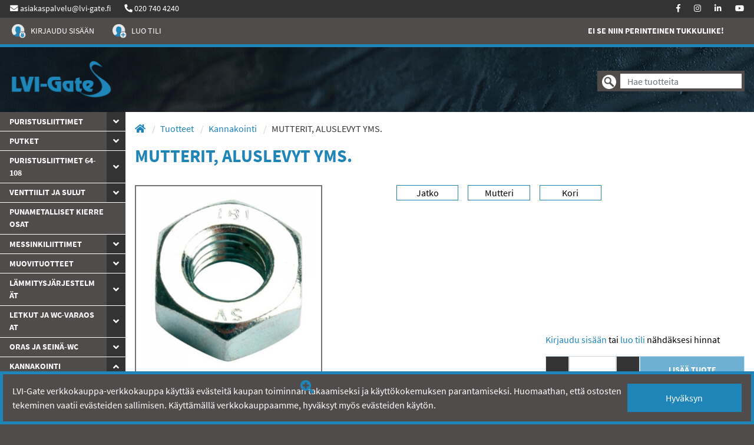

--- FILE ---
content_type: text/html; charset=UTF-8
request_url: https://lvi-gate.fi/MUTTERIT-ALUSLEVYT-YMS-/ekauppa/pM8/
body_size: 16011
content:
<!DOCTYPE html>
<html lang="fi">
<head>
<base href="https://lvi-gate.fi/"/>
<meta charset="utf-8">
<meta name="viewport" content="width=device-width, initial-scale=1, maximum-scale=1" />

<meta name="description" content="LVI-Gate on jo yli 30-vuotias, 100% yksityisomisteinen maahantuonti ja tukkuliike. Myym&auml;l&auml; ja varasto sijaitsevat Keski-Suomen syd&auml;mess&auml; Jyv&auml;skyl&auml;ss&auml;. Missiomme on tehd&auml; asentajan ty&ouml;st&auml; mahdollisimman helppoa, jonka vuoksi valikoimissa on tarkkaan kuratoidut tuotelinjat. Tervetuloa ostoksille verkkoon ja kivijalkamyym&auml;l&auml;&auml;n!">
<meta name="keywords" content="">
<meta name="format-detection" content="telephone=no">

<title>MUTTERIT, ALUSLEVYT YMS. - LVI-Gate Oy</title>

<link rel="canonical" href="https://lvi-gate.fi/MUTTERIT-ALUSLEVYT-YMS-/ekauppa/pM8/">
<meta property="og:url" content="https://lvi-gate.fi/MUTTERIT-ALUSLEVYT-YMS-/ekauppa/pM8/"/>

<meta property="og:title" content="MUTTERIT, ALUSLEVYT YMS.">
<meta property="og:site_name" content="LVI-Gate Oy">
<meta property="og:type" content="website">
<meta property="og:image" content="https://lvi-gate.fi/ckeditor/plugins/fileman/Uploads/ProductImages/m/m8/M8.jpg"/>
<meta property="og:image" content="https://lvi-gate.fi/ckeditor/plugins/fileman/Uploads/ProductImages/m/m8/M8.jpg"/>


<meta name="facebook-domain-verification" content="336l1gtdfm5r9ammctyz5fl1wptkdo" />



<link href="build/styles.min.css?v=2601180700" rel="stylesheet" type="text/css">
<script src="build/scripts.min.js?v=2601180700" type="text/javascript"></script>

<link rel="stylesheet" href="https://use.fontawesome.com/releases/v5.8.1/css/all.css" integrity="sha384-50oBUHEmvpQ+1lW4y57PTFmhCaXp0ML5d60M1M7uH2+nqUivzIebhndOJK28anvf" crossorigin="anonymous">
<link href="https://fonts.googleapis.com/css?family=Ubuntu+Condensed|Ubuntu:300,400,700" rel="stylesheet">
<link rel="stylesheet" href="https://cdnjs.cloudflare.com/ajax/libs/ekko-lightbox/5.3.0/ekko-lightbox.css" integrity="sha256-HAaDW5o2+LelybUhfuk0Zh2Vdk8Y2W2UeKmbaXhalfA=" crossorigin="anonymous" />

<!-- Oscar JavaScript widgets and common scripts -->
<script src="plugin/ekauppa/js/widgets/ajaxList.js" type="text/javascript"></script>
<script src="plugin/ekauppa/js/widgets/ajaxCMSsearch.js" type="text/javascript"></script>
<script src="plugin/ekauppa/js/widgets/ajaxSearch.js" type="text/javascript"></script>
<script src="plugin/ekauppa/js/widgets/formValidator.js" type="text/javascript"></script>
<script src="plugin/ekauppa/js/cart_functions.js" type="text/javascript"></script>
<script src="https://cdnjs.cloudflare.com/ajax/libs/ekko-lightbox/5.3.0/ekko-lightbox.min.js" integrity="sha256-Y1rRlwTzT5K5hhCBfAFWABD4cU13QGuRN6P5apfWzVs=" crossorigin="anonymous"></script>


<!-- HTML5 shim and Respond.js IE8 support of HTML5 elements and media queries -->
<!--[if lt IE 9]>
  <script src="js/html5shiv.js"></script>
  <script src="js/respond.min.js"></script>
<![endif]-->



</head>
<body class="cms-styles-body-bg-color cms-styles-body page-2 module-ekauppa nonloggedin">
<header class="fixed-top d-print-none show-header">
    <div id="top-contacts" class="container-fluid d-flex justify-content-between">
        <ul class="align-items-center list-group list-group-horizontal" role="navigation">
            <li class="list-group-item"><a href="mailto:asiakaspalvelu@lvi-gate.fi"><i class="fas fa-envelope"></i><span class="d-none d-sm-inline-block">&nbsp;asiakaspalvelu@lvi-gate.fi</span></a></li>
            <li class="list-group-item"><a href="tel:+358207404240"><i class="fas fa-phone fa-flip-horizontal"></i><span class="d-none d-sm-inline-block">&nbsp;020 740 4240</span></a></li>
        </ul>

        

        <ul class="align-items-center justify-content-end list-group list-group-horizontal" role="navigation">
            <li class="list-group-item"><a target="_blank" href="https://fi-fi.facebook.com/LVIGATE/"><i class="fab fa-facebook-f"></i></a></li>
            <li class="list-group-item"><a target="_blank" href="https://www.instagram.com/lvi_gate/?hl=fi"><i class="fab fa-instagram"></i></a></li>
            <li class="list-group-item"><a target="_blank" href="https://www.linkedin.com/company/lvi-gate"><i class="fab fa-linkedin-in"></i></a></li>
            <li class="list-group-item"><a target="_blank" href="https://www.youtube.com/channel/UChUN3TDbQ5Miy3--NaA0X6Q"><i class="fab fa-youtube"></i></a></li>
        </ul>
    </div>
    <div id="cart_ribbon" class="row p-1 no-gutters justify-content-between flex-md-nowrap">
        <ul class="align-items-center list-group list-group-horizontal" role="navigation">
            
    		<li class="list-group-item">
    			<a href="login.php" class="text-uppercase">
    				<img class="img-fluid header-icon" src="uploads/images/icons/icon-login.png"><span class="text d-none d-md-inline-block">Kirjaudu sisään</span>
    			</a>
    		</li>
    		<li class="list-group-item">
    			<a href="tilin-luominen" class="text-uppercase">
    				<img class="img-fluid header-icon" src="uploads/images/icons/icon-uusi.png"><span class="text d-none d-md-inline-block">Luo tili</span>
    			</a>
    		</li>
            
            
    	</ul>

        

        
        <ul id="cart_link" class="align-items-center list-group list-group-horizontal justify-content-end order-sm-last">
    
    
    <li class="list-group-item">
        <p id="lvi-title" class="text-uppercase text-right">Ei se niin perinteinen tukkuliike!</p>
    </li>
    
    <li class="list-group-item">
        <a class="shopping-cart text-uppercase" href="Ostoskori/ekauppa/8/">
            
        </a>
    </li>
</ul>

        
        
        <script type="text/javascript">
        $(document).ready(function(){
            $('#barcode-link').click(function(e){
                e.preventDefault();
            });
            $('#barcode-link').hover(function(){
                $(this).css('text-decoration','none');
            });
        })
        </script>
        
    </div>
    <div id="brand-row" class="row p-3 no-gutters d-flex align-items-center justify-content-between">
        <a href="index.php" class="global-logo col-sm-3 col-lg-2 ml-md-n3"><img src="/uploads/images/lvi-gate-logo_370x175.png?v=1768755612" class="img-fluid logo" alt="LVI-Gate Oy"/></a>
        
        
<div class="instantSearchWrapper">
    <script type="text/javascript">

    $(document).ready(function() {
        var timer;
        $('.instant_ajax_search_results').ajaxSearch({
            min_search_length: 2,
            show_add_to_cart: 0, // Simple must be 0 if this is 1.
            show_prices: 1, // Simple must be 0 if this is 1.
            show_saldos: 1 // Simple must be 0 if this is 1.
        });

        $('body')
        .on("keyup", ".instantSearchInput", function(){
            clearTimeout(timer);
            var ms = 400; // milliseconds
            var val = $(this).val();
            timer = setTimeout(function() {
                $('.instant_ajax_search_results').ajaxSearch('searchPhrase', val);
                $('.instant_ajax_search_results').ajaxSearch('getInstantResults');
            }, ms);
        })
        .on("click", ".instantSearchInput", function(){
            clearTimeout(timer);
            var ms = 250; // milliseconds
            var val2 = $(this).val();
            timer = setTimeout(function() {
                $('.instant_ajax_search_results').ajaxSearch('getInstantResultsUponReClick', val2);
            }, ms);
        });

        // Hide the searchresults, if user clicks outside of the search area or toggle button in mobile
        $(document.body).click(function(e){
            var $box = $('.instantSearchWrapper');
            if(e.target.class !== 'instantSearchWrapper' && !$.contains($box[0], e.target))
            {
                $('.instant_ajax_search_results').ajaxSearch('hideSearchResults');
            }
        });
        $('body').on("click", "#ajaxInstantSearchMobileToggle", function() {
            $('.instant_ajax_search_results').ajaxSearch('hideSearchResults');
        });
    });

    </script>

    <form class="search ajaxsearchbar" action="post2s.php" method="post" role="search">
    	<input type="hidden" name="http_target" value="index.php?module=ekauppa&amp;type=6"/>
    	<input type="hidden" name="search_group" value=""/>
        <input type="hidden" name="search_producer" value=""/>
        <div class="header-search input-group rounded-pill">
            <button class="input-group-prepend d-flex justify-content-center align-items-center">
                <span class="instantSearchButton p-0" id="topsearchbutton"><img class="img-fluid header-icon" src="uploads/images/icons/ICON_etsi.png"></span>
            </button>
            <input type="text" name="search" class="form-control instantSearchInput" id="topsearchinput" placeholder="Hae tuotteita" autocomplete="off" aria-describedby="contentaddon1">
        </div>
    </form>
    <div class="instant_ajax_search_results"></div>
</div>



        
        <nav id="hamburger" class="navbar navbar-light light-blue lighten-4 d-inline-block d-lg-none p-0">
          <!-- Collapse button -->
          <button class="navbar-toggler toggler-example" type="button" data-toggle="offscreen" data-target=".content-onscreen"
            aria-controls="navbarSupportedContent1" aria-expanded="false" aria-label="Toggle navigation"><span class="dark-blue-text"><i
                class="fas fa-bars fa-1x"></i></span></button>
        </nav>
    </div>
</header>


<nav id="mobile-nav" class="navbar-main-collapse main-nav navbar navbar-expand-lg navbar-light d-flex justify-content-between">
    <div class="navbar-offscreen visible-xs">
        <ul class="list-unstyled">
            <li class="menu-title d-flex justify-content-between">
                <span></span>
                <span class="title-text">Menu</span>
                <button class="submenu-close pull-right"><i class="fa fa-times"></i></button>
            </li>
            
                
<li>
	<a href="https://lvi-gate.fi/Puristusliittimet/ekauppa/gR1/">Puristusliittimet</a>
	
	
	
	<i class="toggle-button fas fa-angle-down"></i>
	

	<ul class="submenu">
	
<li>
	<a href="https://lvi-gate.fi/Kupari-Viega/ekauppa/gP1/">Kupari Viega</a>
	
</li>


<li>
	<a href="https://lvi-gate.fi/Kupari-Effebi/ekauppa/gP10/">Kupari Effebi</a>
	
</li>


<li>
	<a href="https://lvi-gate.fi/Kromikupari-Viega/ekauppa/gP2/">Kromikupari Viega</a>
	
</li>


<li>
	<a href="https://lvi-gate.fi/Kromikupari-Effebi/ekauppa/gP22/">Kromikupari Effebi</a>
	
</li>


<li>
	<a href="https://lvi-gate.fi/Sinkitty-Viega/ekauppa/gP3/">Sinkitty Viega</a>
	
</li>


<li>
	<a href="https://lvi-gate.fi/Sinkitty-Effebi/ekauppa/gP33/">Sinkitty Effebi</a>
	
</li>


<li>
	<a href="https://lvi-gate.fi/Komposiitti-Smartpress/ekauppa/gP4/">Komposiitti Smartpress</a>
	
</li>


<li>
	<a href="https://lvi-gate.fi/Inox-Viega/ekauppa/gP5/">Inox Viega</a>
	
</li>


<li>
	<a href="https://lvi-gate.fi/HST-Effebi/ekauppa/gP55/">HST Effebi</a>
	
</li>


<li>
	<a href="https://lvi-gate.fi/Megapress/ekauppa/gP6/">Megapress</a>
	
</li>


<li>
	<a href="https://lvi-gate.fi/Geopress/ekauppa/gP7/">Geopress</a>
	
</li>


<li>
	<a href="https://lvi-gate.fi/O-renkaat/ekauppa/gP8/">O-renkaat</a>
	
</li>


	</ul>
	
</li>


<li>
	<a href="https://lvi-gate.fi/PUTKET/ekauppa/gR16/">PUTKET</a>
	
	
	
	<i class="toggle-button fas fa-angle-down"></i>
	

	<ul class="submenu">
	
<li>
	<a href="https://lvi-gate.fi/Kupariputket/ekauppa/gPU1/">Kupariputket</a>
	
</li>


<li>
	<a href="https://lvi-gate.fi/Terasputket/ekauppa/gPU2/">Teräsputket</a>
	
</li>


<li>
	<a href="https://lvi-gate.fi/Komposiitti-ja-muoviputket/ekauppa/gPU3/">Komposiitti- ja muoviputket</a>
	
</li>


	</ul>
	
</li>


<li>
	<a href="https://lvi-gate.fi/Puristusliittimet-64-108/ekauppa/gR2/">Puristusliittimet 64-108</a>
	
	
	
	<i class="toggle-button fas fa-angle-down"></i>
	

	<ul class="submenu">
	
<li>
	<a href="https://lvi-gate.fi/Kupari/ekauppa/gX1/">Kupari</a>
	
</li>


<li>
	<a href="https://lvi-gate.fi/Sinkitty/ekauppa/gX2/">Sinkitty</a>
	
</li>


<li>
	<a href="https://lvi-gate.fi/Inox/ekauppa/gX3/">Inox</a>
	
</li>


<li>
	<a href="https://lvi-gate.fi/Megapress-XL/ekauppa/gX4/">Megapress XL</a>
	
</li>


	</ul>
	
</li>


<li>
	<a href="https://lvi-gate.fi/Venttiilit-ja-sulut/ekauppa/gR3/">Venttiilit ja sulut</a>
	
	
	
	<i class="toggle-button fas fa-angle-down"></i>
	

	<ul class="submenu">
	
<li>
	<a href="https://lvi-gate.fi/Palloventtiilit/ekauppa/gV1/">Palloventtiilit</a>
	
</li>


<li>
	<a href="https://lvi-gate.fi/Kalustesulut/ekauppa/gV2/">Kalustesulut</a>
	
</li>


<li>
	<a href="https://lvi-gate.fi/Takaiskuventtiilit/ekauppa/gV3/">Takaiskuventtiilit</a>
	
</li>


<li>
	<a href="https://lvi-gate.fi/Vesimittarintarvikkeet/ekauppa/gV5/">Vesimittarintarvikkeet</a>
	
</li>


<li>
	<a href="https://lvi-gate.fi/Syotto-ja-tayttoventtiili/ekauppa/gV6/">Syöttö- ja täyttöventtiilit</a>
	
</li>


<li>
	<a href="https://lvi-gate.fi/Muut-venttiilit/ekauppa/gV7/">Muut venttiilit</a>
	
</li>


	</ul>
	
</li>


<li>
	<a href="https://lvi-gate.fi/Punametalliset-kierreosat/ekauppa/gR4/">Punametalliset kierreosat</a>
	
</li>


<li>
	<a href="https://lvi-gate.fi/Messinkiliittimet/ekauppa/gR5/">Messinkiliittimet</a>
	
	
	
	<i class="toggle-button fas fa-angle-down"></i>
	

	<ul class="submenu">
	
<li>
	<a href="https://lvi-gate.fi/Puserrusliittimet/ekauppa/gM1/">Puserrusliittimet</a>
	
</li>


<li>
	<a href="https://lvi-gate.fi/Muoviputken-liittimet/ekauppa/gM2/">Muoviputken liittimet</a>
	
</li>


<li>
	<a href="https://lvi-gate.fi/Jakotukit-ja-liittimet/ekauppa/gM3/">Jakotukit ja liittimet</a>
	
</li>


<li>
	<a href="https://lvi-gate.fi/Kromatut-pus-liittimet/ekauppa/gM4/">Kromatut pus.liittimet</a>
	
</li>


<li>
	<a href="https://lvi-gate.fi/Letkuliittimet/ekauppa/gM5/">Letkuliittimet</a>
	
</li>


<li>
	<a href="https://lvi-gate.fi/Komposiitin-muunnosliittimet/ekauppa/gM7/">Komposiitin muunnosliittimet</a>
	
</li>


<li>
	<a href="https://lvi-gate.fi/Pumpun-liittimet/ekauppa/gM8/">Pumpun liittimet</a>
	
</li>


	</ul>
	
</li>


<li>
	<a href="https://lvi-gate.fi/Muovituotteet/ekauppa/gR6/">Muovituotteet</a>
	
	
	
	<i class="toggle-button fas fa-angle-down"></i>
	

	<ul class="submenu">
	
<li>
	<a href="https://lvi-gate.fi/HT-osat-ja-putket/ekauppa/gH1/">HT-osat ja putket</a>
	
</li>


<li>
	<a href="https://lvi-gate.fi/Lattiakaivot-ja-osat/ekauppa/gH2/">Lattiakaivot ja osat</a>
	
</li>


<li>
	<a href="https://lvi-gate.fi/HK-rasiat-ja-tarvikkeet/ekauppa/gH3/">HK-rasiat ja tarvikkeet</a>
	
</li>


<li>
	<a href="https://lvi-gate.fi/WC-ja-viemariyhteet/ekauppa/gH4/">WC-ja viemäriyhteet</a>
	
</li>


<li>
	<a href="https://lvi-gate.fi/Ilmastuslaitteet/ekauppa/gH5/">Ilmastuslaitteet</a>
	
</li>


<li>
	<a href="https://lvi-gate.fi/Vesilukot-ja-tarvikkeet/ekauppa/gH6/">Vesilukot ja tarvikkeet</a>
	
</li>


<li>
	<a href="https://lvi-gate.fi/Peitelaipat-ja-tulpat/ekauppa/gH7/">Peitelaipat ja tulpat</a>
	
</li>


<li>
	<a href="https://lvi-gate.fi/Vedensuodattimet/ekauppa/gH8/">Vedensuodattimet</a>
	
</li>


	</ul>
	
</li>


<li>
	<a href="https://lvi-gate.fi/Lammitysjarjestelmat/ekauppa/gR7/">Lämmitysjärjestelmät</a>
	
	
	
	<i class="toggle-button fas fa-angle-down"></i>
	

	<ul class="submenu">
	
<li>
	<a href="https://lvi-gate.fi/Paisunta-astiat/ekauppa/gL1/">Paisunta-astiat</a>
	
</li>


<li>
	<a href="https://lvi-gate.fi/Varoventtiilit-ilmanpoistimet/ekauppa/gL2/">Varoventtiilit, ilmanpoistimet</a>
	
</li>


<li>
	<a href="https://lvi-gate.fi/Patteritarvikkeet/ekauppa/gL3/">Patteritarvikkeet</a>
	
</li>


<li>
	<a href="https://lvi-gate.fi/Mittarit/ekauppa/gL4/">Mittarit</a>
	
</li>


<li>
	<a href="https://lvi-gate.fi/Syotto-ja-tayttoventtiili/ekauppa/gL5/">Syöttö- ja täyttöventtiilit</a>
	
</li>


	</ul>
	
</li>


<li>
	<a href="https://lvi-gate.fi/Letkut-ja-WC-varaosat/ekauppa/gR8/">Letkut ja WC-varaosat</a>
	
	
	
	<i class="toggle-button fas fa-angle-down"></i>
	

	<ul class="submenu">
	
<li>
	<a href="https://lvi-gate.fi/WC-varaosat/ekauppa/gW1/">WC-varaosat</a>
	
</li>


<li>
	<a href="https://lvi-gate.fi/Letkut/ekauppa/gW2/">Letkut</a>
	
</li>


	</ul>
	
</li>


<li>
	<a href="https://lvi-gate.fi/ORAS-JA-SEINA-WC/ekauppa/gR15/">ORAS JA SEINÄ-WC</a>
	
	
	
	<i class="toggle-button fas fa-angle-down"></i>
	

	<ul class="submenu">
	
<li>
	<a href="https://lvi-gate.fi/Keittio-ja-kodinhoitohuone/ekauppa/gO1/">Keittiö ja kodinhoitohuone</a>
	
</li>


<li>
	<a href="https://lvi-gate.fi/Kylpyhuone/ekauppa/gO2/">Kylpyhuone</a>
	
</li>


<li>
	<a href="https://lvi-gate.fi/Oras-varaosat/ekauppa/gO3/">Oras varaosat</a>
	
</li>


<li>
	<a href="https://lvi-gate.fi/Seina-WC/ekauppa/gO4/">Seinä-WC</a>
	
</li>


	</ul>
	
</li>


<li class="selected">
	<a href="https://lvi-gate.fi/Kannakointi/ekauppa/gR9/">Kannakointi</a>
	
	
	<i class="toggle-button toggle-up fas fa-angle-up"></i>
	
	

	<ul class="submenu">
	
<li>
	<a href="https://lvi-gate.fi/Muoviset-putkikannakkeet/ekauppa/gK1/">Muoviset putkikannakkeet</a>
	
</li>


<li>
	<a href="https://lvi-gate.fi/Metalliset-putkikannakkeet/ekauppa/gK2/">Metalliset putkikannakkeet</a>
	
</li>


<li>
	<a href="https://lvi-gate.fi/Asennuskiskot-ja-tarvikkeet/ekauppa/gK3/">Asennuskiskot ja tarvikkeet</a>
	
</li>


<li>
	<a href="https://lvi-gate.fi/Viemariputken-kannakkeet/ekauppa/gK4/">Viemäriputken kannakkeet</a>
	
</li>


<li class="selected">
	<a href="https://lvi-gate.fi/Ruuvit-mutterit-nailontulpat/ekauppa/gK5/">Ruuvit, mutterit, nailontulpat</a>
	
</li>


<li>
	<a href="https://lvi-gate.fi/Muut-kiinnitystarvikkeet/ekauppa/gK6/">Muut kiinnitystarvikkeet</a>
	
</li>


	</ul>
	
</li>


<li>
	<a href="https://lvi-gate.fi/Sailytysratkaisut/ekauppa/gR12/">Säilytysratkaisut</a>
	
	
	
	<i class="toggle-button fas fa-angle-down"></i>
	

	<ul class="submenu">
	
<li>
	<a href="https://lvi-gate.fi/Rackit/ekauppa/gY1/">Rackit</a>
	
</li>


<li>
	<a href="https://lvi-gate.fi/Huoltolaukut/ekauppa/gY2/">Huoltolaukut</a>
	
</li>


<li>
	<a href="https://lvi-gate.fi/Sormilokerikot/ekauppa/gY3/">Sormilokerikot</a>
	
</li>


	</ul>
	
</li>


<li>
	<a href="https://lvi-gate.fi/Liimatiivisteet-ja-tiivistysta/ekauppa/gR10/">Liimatiivisteet ja tiivistystarvikkeet</a>
	
	
	
	<i class="toggle-button fas fa-angle-down"></i>
	

	<ul class="submenu">
	
<li>
	<a href="https://lvi-gate.fi/Liima-ja-tiivistemassat/ekauppa/gT1/">Liima- ja tiivistemassat</a>
	
</li>


<li>
	<a href="https://lvi-gate.fi/Palokatkotuotteet/ekauppa/gT2/">Palokatkotuotteet</a>
	
</li>


<li>
	<a href="https://lvi-gate.fi/Tiivistystarvikkeet/ekauppa/gT3/">Tiivistystarvikkeet</a>
	
</li>


<li>
	<a href="https://lvi-gate.fi/Tiivisteet/ekauppa/gT4/">Tiivisteet</a>
	
</li>


<li>
	<a href="https://lvi-gate.fi/Sprayt/ekauppa/gT5/">Sprayt</a>
	
</li>


	</ul>
	
</li>


<li>
	<a href="https://lvi-gate.fi/Tyokalut-ja-tarvikkeet/ekauppa/gR11/">Työkalut ja tarvikkeet</a>
	
	
	
	<i class="toggle-button fas fa-angle-down"></i>
	

	<ul class="submenu">
	
<li>
	<a href="https://lvi-gate.fi/Putkenkatkaisu/ekauppa/gQ2/">Putkenkatkaisu</a>
	
</li>


<li>
	<a href="https://lvi-gate.fi/Kasityokalut/ekauppa/gQ3/">Käsityökalut</a>
	
</li>


<li>
	<a href="https://lvi-gate.fi/Terat-ja-tarvikkeet/ekauppa/gQ4/">Terät ja tarvikkeet</a>
	
</li>


<li>
	<a href="https://lvi-gate.fi/Kasineet-ja-muut-suojaimet/ekauppa/gQ5/">Käsineet ja muut suojaimet</a>
	
</li>


<li>
	<a href="https://lvi-gate.fi/Huoltokassi/ekauppa/gQ6/">Huoltokassi</a>
	
</li>


	</ul>
	
</li>


<li>
	<a href="https://lvi-gate.fi/Puristuskoneet-ja-leuat/ekauppa/gQ1/">Puristuskoneet ja -leuat</a>
	
	
	
	<i class="toggle-button fas fa-angle-down"></i>
	

	<ul class="submenu">
	
<li>
	<a href="https://lvi-gate.fi/Puristuskoneet-ja-salkut/ekauppa/gPK1/">Puristuskoneet ja salkut</a>
	
</li>


<li>
	<a href="https://lvi-gate.fi/Puristusleuat/ekauppa/gPK2/">Puristusleuat</a>
	
</li>


	</ul>
	
</li>


<li>
	<a href="https://lvi-gate.fi/Muunnosliittimet/ekauppa/gMN/">Muunnosliittimet</a>
	
</li>


            
            
<li class="nav-item  dropdown"  id="Tavaranhallinta">
    <a href="https://lvi-gate.fi/tavaranhallinta">
        Tavaranhallinta
    </a>
    
    
    
    <i class="toggle-button fas fa-angle-down"></i>
    

    <ul class="submenu">
        
        
<li class="nav-item "  id="Projektitoimitus">
    <a href="https://lvi-gate.fi/rack-projektitoimitus">
        Projektitoimitus
    </a>
    
</li>

        

        
<li class="nav-item "  id="Hyllyjarjestelma">
    <a href="https://lvi-gate.fi/modul-hyllyjarjestelma">
        Hyllyjärjestelmä
    </a>
    
</li>

        

        
<li class="nav-item "  id="Huoltolaukut">
    <a href="https://lvi-gate.fi/huoltolaukut">
        Huoltolaukut
    </a>
    
</li>

        
    </ul>
    
</li>


<li class="nav-item  dropdown"  id="Tiedonjanoon">
    <a href="https://lvi-gate.fi/tiedonjanoon">
        Tiedonjanoon
    </a>
    
    
    
    <i class="toggle-button fas fa-angle-down"></i>
    

    <ul class="submenu">
        
        
<li class="nav-item "  id="Koeponnistuksen_tekeminen">
    <a href="https://lvi-gate.fi/koeponnistuksen-tekeminen">
        Koeponnistuksen tekeminen
    </a>
    
</li>

        

        
<li class="nav-item "  id="Gate_Kalustesulut">
    <a href="https://lvi-gate.fi/gate-kalustesulut">
        Gate Kalustesulut
    </a>
    
</li>

        

        
<li class="nav-item "  id="Palloventtiilit">
    <a href="https://lvi-gate.fi/palloventtiilit">
        Palloventtiilit
    </a>
    
</li>

        

        
<li class="nav-item "  id="Putkikokojen_muuntotaulukko">
    <a href="https://lvi-gate.fi/muuntotaulukko">
        Putkikokojen muuntotaulukko
    </a>
    
</li>

        

        
<li class="nav-item "  id="Punametalliset_kierreosat">
    <a href="https://lvi-gate.fi/punametalli">
        Punametalliset kierreosat
    </a>
    
</li>

        

        
<li class="nav-item "  id="MultiGebo_multiliitin">
    <a href="https://lvi-gate.fi/multigebo">
        MultiGebo multiliitin
    </a>
    
</li>

        

        
<li class="nav-item "  id="Effebi_Press">
    <a href="https://lvi-gate.fi/effebipress">
        Effebi Press
    </a>
    
</li>

        
    </ul>
    
</li>


<li class="nav-item "  id="Meista">
    <a href="https://lvi-gate.fi/meista">
        Meistä
    </a>
    
</li>


<li class="nav-item "  id="yhteystiedot">
    <a href="https://lvi-gate.fi/yhteystiedot">
        yhteystiedot
    </a>
    
</li>


        </ul>
    </div>
</nav>


<div id="main-area">
    <div class="row no-gutters">
        <div class="col-lg-3 col-xl-2 sidebar-wrapper order-last order-lg-first d-none d-lg-block">
            <aside id="sidenav" class="position-fixed col-md-3 col-lg-3 col-xl-2 p-0">
                <div class="side-navs">
                    
                    <div class="card groupmenu">
    <div class="card-body p-0">
        <ul class="nav nav-pills nav-stacked" role="menu">
            
<li>
	<a href="https://lvi-gate.fi/Puristusliittimet/ekauppa/gR1/">Puristusliittimet</a>
	
	
	
	<i class="toggle-button fas fa-angle-down"></i>
	

	<ul class="submenu">
	
<li>
	<a href="https://lvi-gate.fi/Kupari-Viega/ekauppa/gP1/">Kupari Viega</a>
	
</li>


<li>
	<a href="https://lvi-gate.fi/Kupari-Effebi/ekauppa/gP10/">Kupari Effebi</a>
	
</li>


<li>
	<a href="https://lvi-gate.fi/Kromikupari-Viega/ekauppa/gP2/">Kromikupari Viega</a>
	
</li>


<li>
	<a href="https://lvi-gate.fi/Kromikupari-Effebi/ekauppa/gP22/">Kromikupari Effebi</a>
	
</li>


<li>
	<a href="https://lvi-gate.fi/Sinkitty-Viega/ekauppa/gP3/">Sinkitty Viega</a>
	
</li>


<li>
	<a href="https://lvi-gate.fi/Sinkitty-Effebi/ekauppa/gP33/">Sinkitty Effebi</a>
	
</li>


<li>
	<a href="https://lvi-gate.fi/Komposiitti-Smartpress/ekauppa/gP4/">Komposiitti Smartpress</a>
	
</li>


<li>
	<a href="https://lvi-gate.fi/Inox-Viega/ekauppa/gP5/">Inox Viega</a>
	
</li>


<li>
	<a href="https://lvi-gate.fi/HST-Effebi/ekauppa/gP55/">HST Effebi</a>
	
</li>


<li>
	<a href="https://lvi-gate.fi/Megapress/ekauppa/gP6/">Megapress</a>
	
</li>


<li>
	<a href="https://lvi-gate.fi/Geopress/ekauppa/gP7/">Geopress</a>
	
</li>


<li>
	<a href="https://lvi-gate.fi/O-renkaat/ekauppa/gP8/">O-renkaat</a>
	
</li>


	</ul>
	
</li>


<li>
	<a href="https://lvi-gate.fi/PUTKET/ekauppa/gR16/">PUTKET</a>
	
	
	
	<i class="toggle-button fas fa-angle-down"></i>
	

	<ul class="submenu">
	
<li>
	<a href="https://lvi-gate.fi/Kupariputket/ekauppa/gPU1/">Kupariputket</a>
	
</li>


<li>
	<a href="https://lvi-gate.fi/Terasputket/ekauppa/gPU2/">Teräsputket</a>
	
</li>


<li>
	<a href="https://lvi-gate.fi/Komposiitti-ja-muoviputket/ekauppa/gPU3/">Komposiitti- ja muoviputket</a>
	
</li>


	</ul>
	
</li>


<li>
	<a href="https://lvi-gate.fi/Puristusliittimet-64-108/ekauppa/gR2/">Puristusliittimet 64-108</a>
	
	
	
	<i class="toggle-button fas fa-angle-down"></i>
	

	<ul class="submenu">
	
<li>
	<a href="https://lvi-gate.fi/Kupari/ekauppa/gX1/">Kupari</a>
	
</li>


<li>
	<a href="https://lvi-gate.fi/Sinkitty/ekauppa/gX2/">Sinkitty</a>
	
</li>


<li>
	<a href="https://lvi-gate.fi/Inox/ekauppa/gX3/">Inox</a>
	
</li>


<li>
	<a href="https://lvi-gate.fi/Megapress-XL/ekauppa/gX4/">Megapress XL</a>
	
</li>


	</ul>
	
</li>


<li>
	<a href="https://lvi-gate.fi/Venttiilit-ja-sulut/ekauppa/gR3/">Venttiilit ja sulut</a>
	
	
	
	<i class="toggle-button fas fa-angle-down"></i>
	

	<ul class="submenu">
	
<li>
	<a href="https://lvi-gate.fi/Palloventtiilit/ekauppa/gV1/">Palloventtiilit</a>
	
</li>


<li>
	<a href="https://lvi-gate.fi/Kalustesulut/ekauppa/gV2/">Kalustesulut</a>
	
</li>


<li>
	<a href="https://lvi-gate.fi/Takaiskuventtiilit/ekauppa/gV3/">Takaiskuventtiilit</a>
	
</li>


<li>
	<a href="https://lvi-gate.fi/Vesimittarintarvikkeet/ekauppa/gV5/">Vesimittarintarvikkeet</a>
	
</li>


<li>
	<a href="https://lvi-gate.fi/Syotto-ja-tayttoventtiili/ekauppa/gV6/">Syöttö- ja täyttöventtiilit</a>
	
</li>


<li>
	<a href="https://lvi-gate.fi/Muut-venttiilit/ekauppa/gV7/">Muut venttiilit</a>
	
</li>


	</ul>
	
</li>


<li>
	<a href="https://lvi-gate.fi/Punametalliset-kierreosat/ekauppa/gR4/">Punametalliset kierreosat</a>
	
</li>


<li>
	<a href="https://lvi-gate.fi/Messinkiliittimet/ekauppa/gR5/">Messinkiliittimet</a>
	
	
	
	<i class="toggle-button fas fa-angle-down"></i>
	

	<ul class="submenu">
	
<li>
	<a href="https://lvi-gate.fi/Puserrusliittimet/ekauppa/gM1/">Puserrusliittimet</a>
	
</li>


<li>
	<a href="https://lvi-gate.fi/Muoviputken-liittimet/ekauppa/gM2/">Muoviputken liittimet</a>
	
</li>


<li>
	<a href="https://lvi-gate.fi/Jakotukit-ja-liittimet/ekauppa/gM3/">Jakotukit ja liittimet</a>
	
</li>


<li>
	<a href="https://lvi-gate.fi/Kromatut-pus-liittimet/ekauppa/gM4/">Kromatut pus.liittimet</a>
	
</li>


<li>
	<a href="https://lvi-gate.fi/Letkuliittimet/ekauppa/gM5/">Letkuliittimet</a>
	
</li>


<li>
	<a href="https://lvi-gate.fi/Komposiitin-muunnosliittimet/ekauppa/gM7/">Komposiitin muunnosliittimet</a>
	
</li>


<li>
	<a href="https://lvi-gate.fi/Pumpun-liittimet/ekauppa/gM8/">Pumpun liittimet</a>
	
</li>


	</ul>
	
</li>


<li>
	<a href="https://lvi-gate.fi/Muovituotteet/ekauppa/gR6/">Muovituotteet</a>
	
	
	
	<i class="toggle-button fas fa-angle-down"></i>
	

	<ul class="submenu">
	
<li>
	<a href="https://lvi-gate.fi/HT-osat-ja-putket/ekauppa/gH1/">HT-osat ja putket</a>
	
</li>


<li>
	<a href="https://lvi-gate.fi/Lattiakaivot-ja-osat/ekauppa/gH2/">Lattiakaivot ja osat</a>
	
</li>


<li>
	<a href="https://lvi-gate.fi/HK-rasiat-ja-tarvikkeet/ekauppa/gH3/">HK-rasiat ja tarvikkeet</a>
	
</li>


<li>
	<a href="https://lvi-gate.fi/WC-ja-viemariyhteet/ekauppa/gH4/">WC-ja viemäriyhteet</a>
	
</li>


<li>
	<a href="https://lvi-gate.fi/Ilmastuslaitteet/ekauppa/gH5/">Ilmastuslaitteet</a>
	
</li>


<li>
	<a href="https://lvi-gate.fi/Vesilukot-ja-tarvikkeet/ekauppa/gH6/">Vesilukot ja tarvikkeet</a>
	
</li>


<li>
	<a href="https://lvi-gate.fi/Peitelaipat-ja-tulpat/ekauppa/gH7/">Peitelaipat ja tulpat</a>
	
</li>


<li>
	<a href="https://lvi-gate.fi/Vedensuodattimet/ekauppa/gH8/">Vedensuodattimet</a>
	
</li>


	</ul>
	
</li>


<li>
	<a href="https://lvi-gate.fi/Lammitysjarjestelmat/ekauppa/gR7/">Lämmitysjärjestelmät</a>
	
	
	
	<i class="toggle-button fas fa-angle-down"></i>
	

	<ul class="submenu">
	
<li>
	<a href="https://lvi-gate.fi/Paisunta-astiat/ekauppa/gL1/">Paisunta-astiat</a>
	
</li>


<li>
	<a href="https://lvi-gate.fi/Varoventtiilit-ilmanpoistimet/ekauppa/gL2/">Varoventtiilit, ilmanpoistimet</a>
	
</li>


<li>
	<a href="https://lvi-gate.fi/Patteritarvikkeet/ekauppa/gL3/">Patteritarvikkeet</a>
	
</li>


<li>
	<a href="https://lvi-gate.fi/Mittarit/ekauppa/gL4/">Mittarit</a>
	
</li>


<li>
	<a href="https://lvi-gate.fi/Syotto-ja-tayttoventtiili/ekauppa/gL5/">Syöttö- ja täyttöventtiilit</a>
	
</li>


	</ul>
	
</li>


<li>
	<a href="https://lvi-gate.fi/Letkut-ja-WC-varaosat/ekauppa/gR8/">Letkut ja WC-varaosat</a>
	
	
	
	<i class="toggle-button fas fa-angle-down"></i>
	

	<ul class="submenu">
	
<li>
	<a href="https://lvi-gate.fi/WC-varaosat/ekauppa/gW1/">WC-varaosat</a>
	
</li>


<li>
	<a href="https://lvi-gate.fi/Letkut/ekauppa/gW2/">Letkut</a>
	
</li>


	</ul>
	
</li>


<li>
	<a href="https://lvi-gate.fi/ORAS-JA-SEINA-WC/ekauppa/gR15/">ORAS JA SEINÄ-WC</a>
	
	
	
	<i class="toggle-button fas fa-angle-down"></i>
	

	<ul class="submenu">
	
<li>
	<a href="https://lvi-gate.fi/Keittio-ja-kodinhoitohuone/ekauppa/gO1/">Keittiö ja kodinhoitohuone</a>
	
</li>


<li>
	<a href="https://lvi-gate.fi/Kylpyhuone/ekauppa/gO2/">Kylpyhuone</a>
	
</li>


<li>
	<a href="https://lvi-gate.fi/Oras-varaosat/ekauppa/gO3/">Oras varaosat</a>
	
</li>


<li>
	<a href="https://lvi-gate.fi/Seina-WC/ekauppa/gO4/">Seinä-WC</a>
	
</li>


	</ul>
	
</li>


<li class="selected">
	<a href="https://lvi-gate.fi/Kannakointi/ekauppa/gR9/">Kannakointi</a>
	
	
	<i class="toggle-button toggle-up fas fa-angle-up"></i>
	
	

	<ul class="submenu">
	
<li>
	<a href="https://lvi-gate.fi/Muoviset-putkikannakkeet/ekauppa/gK1/">Muoviset putkikannakkeet</a>
	
</li>


<li>
	<a href="https://lvi-gate.fi/Metalliset-putkikannakkeet/ekauppa/gK2/">Metalliset putkikannakkeet</a>
	
</li>


<li>
	<a href="https://lvi-gate.fi/Asennuskiskot-ja-tarvikkeet/ekauppa/gK3/">Asennuskiskot ja tarvikkeet</a>
	
</li>


<li>
	<a href="https://lvi-gate.fi/Viemariputken-kannakkeet/ekauppa/gK4/">Viemäriputken kannakkeet</a>
	
</li>


<li class="selected">
	<a href="https://lvi-gate.fi/Ruuvit-mutterit-nailontulpat/ekauppa/gK5/">Ruuvit, mutterit, nailontulpat</a>
	
</li>


<li>
	<a href="https://lvi-gate.fi/Muut-kiinnitystarvikkeet/ekauppa/gK6/">Muut kiinnitystarvikkeet</a>
	
</li>


	</ul>
	
</li>


<li>
	<a href="https://lvi-gate.fi/Sailytysratkaisut/ekauppa/gR12/">Säilytysratkaisut</a>
	
	
	
	<i class="toggle-button fas fa-angle-down"></i>
	

	<ul class="submenu">
	
<li>
	<a href="https://lvi-gate.fi/Rackit/ekauppa/gY1/">Rackit</a>
	
</li>


<li>
	<a href="https://lvi-gate.fi/Huoltolaukut/ekauppa/gY2/">Huoltolaukut</a>
	
</li>


<li>
	<a href="https://lvi-gate.fi/Sormilokerikot/ekauppa/gY3/">Sormilokerikot</a>
	
</li>


	</ul>
	
</li>


<li>
	<a href="https://lvi-gate.fi/Liimatiivisteet-ja-tiivistysta/ekauppa/gR10/">Liimatiivisteet ja tiivistystarvikkeet</a>
	
	
	
	<i class="toggle-button fas fa-angle-down"></i>
	

	<ul class="submenu">
	
<li>
	<a href="https://lvi-gate.fi/Liima-ja-tiivistemassat/ekauppa/gT1/">Liima- ja tiivistemassat</a>
	
</li>


<li>
	<a href="https://lvi-gate.fi/Palokatkotuotteet/ekauppa/gT2/">Palokatkotuotteet</a>
	
</li>


<li>
	<a href="https://lvi-gate.fi/Tiivistystarvikkeet/ekauppa/gT3/">Tiivistystarvikkeet</a>
	
</li>


<li>
	<a href="https://lvi-gate.fi/Tiivisteet/ekauppa/gT4/">Tiivisteet</a>
	
</li>


<li>
	<a href="https://lvi-gate.fi/Sprayt/ekauppa/gT5/">Sprayt</a>
	
</li>


	</ul>
	
</li>


<li>
	<a href="https://lvi-gate.fi/Tyokalut-ja-tarvikkeet/ekauppa/gR11/">Työkalut ja tarvikkeet</a>
	
	
	
	<i class="toggle-button fas fa-angle-down"></i>
	

	<ul class="submenu">
	
<li>
	<a href="https://lvi-gate.fi/Putkenkatkaisu/ekauppa/gQ2/">Putkenkatkaisu</a>
	
</li>


<li>
	<a href="https://lvi-gate.fi/Kasityokalut/ekauppa/gQ3/">Käsityökalut</a>
	
</li>


<li>
	<a href="https://lvi-gate.fi/Terat-ja-tarvikkeet/ekauppa/gQ4/">Terät ja tarvikkeet</a>
	
</li>


<li>
	<a href="https://lvi-gate.fi/Kasineet-ja-muut-suojaimet/ekauppa/gQ5/">Käsineet ja muut suojaimet</a>
	
</li>


<li>
	<a href="https://lvi-gate.fi/Huoltokassi/ekauppa/gQ6/">Huoltokassi</a>
	
</li>


	</ul>
	
</li>


<li>
	<a href="https://lvi-gate.fi/Puristuskoneet-ja-leuat/ekauppa/gQ1/">Puristuskoneet ja -leuat</a>
	
	
	
	<i class="toggle-button fas fa-angle-down"></i>
	

	<ul class="submenu">
	
<li>
	<a href="https://lvi-gate.fi/Puristuskoneet-ja-salkut/ekauppa/gPK1/">Puristuskoneet ja salkut</a>
	
</li>


<li>
	<a href="https://lvi-gate.fi/Puristusleuat/ekauppa/gPK2/">Puristusleuat</a>
	
</li>


	</ul>
	
</li>


<li>
	<a href="https://lvi-gate.fi/Muunnosliittimet/ekauppa/gMN/">Muunnosliittimet</a>
	
</li>


        </ul>
    </div>
</div>

                    

                    
                    

                    <div class="card side-nav">
                        <div class="card-body p-0">
    <ul class="nav nav-pills nav-stacked" role="menu">
        
		<li>
			<a href="https://lvi-gate.fi/tavaranhallinta">Tavaranhallinta</a>
            
            
        	
        	<i class="toggle-button fas fa-angle-down"></i>
        	

            <ul class="submenu">
                
                
		<li>
			<a href="https://lvi-gate.fi/rack-projektitoimitus">Projektitoimitus</a>
            
        </li>
        
                

                
		<li>
			<a href="https://lvi-gate.fi/modul-hyllyjarjestelma">Hyllyjärjestelmä</a>
            
        </li>
        
                

                
		<li>
			<a href="https://lvi-gate.fi/huoltolaukut">Huoltolaukut</a>
            
        </li>
        
                
            </ul>
            
        </li>
        

		<li>
			<a href="https://lvi-gate.fi/tiedonjanoon">Tiedonjanoon</a>
            
            
        	
        	<i class="toggle-button fas fa-angle-down"></i>
        	

            <ul class="submenu">
                
                
		<li>
			<a href="https://lvi-gate.fi/koeponnistuksen-tekeminen">Koeponnistuksen tekeminen</a>
            
        </li>
        
                

                
		<li>
			<a href="https://lvi-gate.fi/gate-kalustesulut">Gate Kalustesulut</a>
            
        </li>
        
                

                
		<li>
			<a href="https://lvi-gate.fi/palloventtiilit">Palloventtiilit</a>
            
        </li>
        
                

                
		<li>
			<a href="https://lvi-gate.fi/muuntotaulukko">Putkikokojen muuntotaulukko</a>
            
        </li>
        
                

                
		<li>
			<a href="https://lvi-gate.fi/punametalli">Punametalliset kierreosat</a>
            
        </li>
        
                

                
		<li>
			<a href="https://lvi-gate.fi/multigebo">MultiGebo multiliitin</a>
            
        </li>
        
                

                
		<li>
			<a href="https://lvi-gate.fi/effebipress">Effebi Press</a>
            
        </li>
        
                
            </ul>
            
        </li>
        

		<li>
			<a href="https://lvi-gate.fi/meista">Meistä</a>
            
        </li>
        

		<li>
			<a href="https://lvi-gate.fi/yhteystiedot">yhteystiedot</a>
            
        </li>
        
    </ul>
</div>

                    </div>
                </div>

                <div class="aside-scroll-buttons">
                    <div class="aside-scroll aside-scroll-top
                        w-100 col-md-3 col-lg-3 col-xl-2
                        justify-content-center align-items-center"
                        style="display:none;">
                        <i class="fas fa-sort-up"></i>
                    </div>
                    <div class="aside-scroll aside-scroll-bottom
                        w-100 col-md-3 col-lg-3 col-xl-2
                        justify-content-center align-items-center"
                        style="display:none;">
                        <i class="fas fa-sort-down"></i>
                    </div>
                </div>
            </aside>
        </div>

        <section class="col-md-12 col-lg-9 col-xl-10 page-content main-wrapper p-3">
            

            
            <section class="breadcrumb-wrapper mb-3 d-none d-sm-block">
                <ol class="breadcrumb p-0" aria-labelledby="breadcrumblabel" role="navigation">
                    <li>


<a href="https://lvi-gate.fi/">
    <i class="fa fa-home"></i>



    
    
</a>
</li>
<li>



<a href="https://lvi-gate.fi/index.php?pageid=24&amp;type=1001">


    
    Tuotteet
    
    
</a>
</li>
<li>



<a href="https://lvi-gate.fi/Kannakointi/ekauppa/gR9/">


    
    Kannakointi
    
    
</a>
</li>
<li class="active" id="breadcrumblabel">

    
    MUTTERIT, ALUSLEVYT YMS.
    
    
</li>

                </ol>
            </section>
            

            <div class="page-header">
                <h1>MUTTERIT, ALUSLEVYT YMS.</h1>
            </div>

            <script>
var show_shopping_list = false;
var has_variations = false;
var variation_style_table = false;
var variation_style_boxes = false;
var variation_style_select = false;
var has_extended_shopping_lists = false;
var has_product_options = false;
var show_youtube_content = false;
var picture_thumb2 = false;
var picture_view_lightbox = false;
var picture_view_zoom = false;
var show_product_questions = false;
var picture_view_no_effect = false;
var has_retailers = false;
var has_some_buttons = false;
var setOptionPrices = false;
var related_component_products = false;

const product_currency_formatted='%product_currency_formatted%';
const product_discounted_price='%product_discounted_price%';
const product_code='M8';
const t_shopping_cart ='Ostoskori';
const t_added_to_cart ='lisätty koriin';
const t_related_added_to_cart ='Tuotteet lisätty ostoskoriin';

 /* Enable and modify as needed */
 //setOptionPrices=true;


 has_variations = true; 
has_extended_shopping_lists=true;


picture_thumb2=true;
picture_view_lightbox=true;








 variation_style_boxes=true; 




</script>
<script src="plugin/ekauppa/js/template2.js"></script>
<script src="plugin/ekauppa/js/template2_async.js" async></script>
<script src="plugin/ekauppa/js/template2_defer.js" defer></script>
<script src="plugin/ekauppa/js/related_products.js" defer></script>

<link rel="stylesheet" type="text/css" href="https://cdnjs.cloudflare.com/ajax/libs/fancybox/2.1.5/jquery.fancybox.min.css" media="screen" />
<script type="text/javascript" src="https://cdnjs.cloudflare.com/ajax/libs/fancybox/2.1.5/jquery.fancybox.min.js"></script>
<script type="text/javascript" src="https://cdnjs.cloudflare.com/ajax/libs/fancybox/2.1.5/jquery.fancybox.pack.js"></script>

<script type="text/javascript">
$(document).ready(function(){
    $('.product-info').on('keypress', '.amount-box', function(e) {
        if (e.keyCode == 13) { // enter
            e.preventDefault()
            $(this).closest('form').find('.cart_add').click()
        }
    });
    var i = 0;
    $('.product-info').on('keydown', '.amount-box', function(e) {
        if (i++ % 2 === 0) {
            if (e.keyCode == 37) { // left
                e.preventDefault()
                $(this).closest('form').find('.amount-subtract').click()
            }
            else if (e.keyCode == 39) { // right
                e.preventDefault()
                $(this).closest('form').find('.amount-add').click()
            }
        }
    });
})
</script>

<!--Schema product data-->
<script type="application/ld+json">
{
  "@context": "http://schema.org",
  "@type": "Product",
  "description": "Kaikki&nbsp;pakattu 100kpl pienpakkauksiin.&nbsp;Sinkittyj&auml;.

Jatko = Jatkomutteri M8 DIN6334

Kori = Korilaatta M8 DIN9021

Alus = Aluslevy M8 DIN125

Mutteri = Kuusiomutteri M8 DIN934

Muut koot ja materiaalit tilauksesta.
",
  "name": "MUTTERIT, ALUSLEVYT YMS.",
  "image": "https://lvi-gate.fi/uploads/product-images/m/m8/M8.jpg?2026-01",
  "sku": "M8"%if show_price%,
  "offers": {
    "@type": "Offer",
    "availability": "http://schema.org/InStock",
    "price": "%product_discounted_price_dotmarker%",
    "priceCurrency": "EUR"
  }%/if show_price%
}
</script>

<div class="product-info" role="main">
    <div class="row">
        
        
        
        <div class="picture-cell col-sm-5 col-12">
            <div class="image-container">
                <div class="main-image">
                    
                    <a data-toggle="lightbox" href="https://lvi-gate.fi/uploads/product-images/m/m8/M8.jpg?2026-01" data-gallery="product-pictures" data-parent=".picture-cell"   class="product_image" id="product_image_link" title="MUTTERIT, ALUSLEVYT YMS.">
                        <img src="https://lvi-gate.fi/uploads/product-images/m/m8/M8_kk.jpg?2026-01" class="img-fluid product-image" itemprop="image"/>
                    </a>
                    
                    
                    <div class="zoom-icon"></div>
                </div>
            </div>

            
            
        </div>
        
        

        <div class="info-cell col-md-7 col-12 justify-content-between">
            
            
            
            
            <div class="variation-style-boxes">
                
                
                <div class="options mb-3">
                    
                    <div id="0974825" class="var-rectangle option"
                        data-variation-id="0974825"
                        data-factory-code="633-8"
                        data-variation-packing-size="100"
                        data-variation-ptype="V"
                        data-stock-balance="950"
                        data-stock-color="1"
                        data-stock-coming=""
                        
                        
                        
                        data-variation-price-per="per 100 KPL"
                        data-product-unit="100 KPL"
                    >
                        <div class="var-title">
                            Jatko
                        </div>
                        <div class="clearfix"></div>
                    </div>
                    

                    <div id="03178" class="var-rectangle option"
                        data-variation-id="03178"
                        data-factory-code="647-P8"
                        data-variation-packing-size="100"
                        data-variation-ptype="V"
                        data-stock-balance="900"
                        data-stock-color="1"
                        data-stock-coming=""
                        
                        
                        
                        data-variation-price-per="per 100 KPL"
                        data-product-unit="100 KPL"
                    >
                        <div class="var-title">
                            Mutteri
                        </div>
                        <div class="clearfix"></div>
                    </div>
                    

                    <div id="04168" class="var-rectangle option"
                        data-variation-id="04168"
                        data-factory-code="691-P8"
                        data-variation-packing-size="100"
                        data-variation-ptype="V"
                        data-stock-balance="1026"
                        data-stock-color="1"
                        data-stock-coming=""
                        
                        
                        
                        data-variation-price-per="per 100 KPL"
                        data-product-unit="100 KPL"
                    >
                        <div class="var-title">
                            Kori
                        </div>
                        <div class="clearfix"></div>
                    </div>
                    
                </div>
                
                <div class="clearfix"></div>
            </div>
            
            

            <div class="item-content product-info">
                <div class="heading">
                    <h3 class="name d-none">MUTTERIT, ALUSLEVYT YMS.</h3>
                    
                    
                    <p style="display:none;">LVInro: <span class="product-code-value"></span></p>
                    
                    
                    <p style="display:none;">Tehdaskoodi: <span class="factory-code-value"></span></p>
                    
                    
                    
                </div>
                <div class="price">
                    
                    
                    
                    <p><a href="login.php">Kirjaudu sisään</a> tai <a class="text-lowercase" href="tilin-luominen">Luo tili</a> nähdäksesi hinnat</p>
                    
                    
                </div>
                <div class="availability">
                    
                </div>
                <div class="order">
                    
                    
                    

                    <form
                        role="form"
                        itemprop="offers"
                        itemscope
                        itemtype="http://schema.org/Offer"
                        method="post"
                        action="post2s.php"
                        name="addcart"
                        onSubmit="javascript:keepPosition(this);"
                        >
                        <input type="hidden" value="" name="position"/>
                        <input type="hidden" value="index.php?module=ekauppa&type=8" name="http_target"/>
                        <input type="hidden" value="M8" name="add_multiple[0]" class="code-box"/>
                        <input type="hidden" value="/MUTTERIT-ALUSLEVYT-YMS-/ekauppa/pM8/" name="backref"/>

                        <button class="btn arrow amount-subtract" data-step="-1">
                            <i class="fas fa-minus"></i>
                        </button>
                        <input type="number" min='1' name="amount_multiple[0]" value="1" class="form-control amount-box">
                        <button class="btn arrow amount-add" data-step="1">
                            <i class="fas fa-plus"></i>
                        </button>
                        <button
                            type="submit"
                            class="btn btn-primary cms-styles-primary-btn cart_add"
                            disabled
                            
                        >
                            
                            
                            <span class="cart-add-text d-none d-sm-inline-block d-lg-none d-xl-inline-block">Lisää tuote tarjouspyyntöön</span>
                            <img class="d-sm-none d-lg-inline-block d-xl-none" src="uploads/images/icons/ICON_addtocart.png">
                            
                        </button>
                    </form>

                    
                    
                    
                    
                </div>
            </div>

            
        </div>

        
    </div>

    <div class="row">
        <div id="data-tabs" class="col-12">
            <ul class="nav nav-tabs d-flex hidden-print">
                <li class="active"><a href="#Tuotekuvaus" data-toggle="tab" class="active">Kuvaus</a></li>
                <li><a href="#Tekniset" data-toggle="tab">Tekniset tiedot</a></li>
                
                
                
                
                
                
                
                
                

                
            </ul>
            <div class="tab-content">
                
                <div id="Tuotekuvaus" class="tab-pane active">
                    <div class="product-description">
                        
                        
                        
                        <div class="web-description">
                            <p><strong>Kaikki&nbsp;pakattu 100kpl pienpakkauksiin.&nbsp;Sinkittyj&auml;.</strong></p>

<p>Jatko = Jatkomutteri M8 DIN6334</p>

<p>Kori = Korilaatta M8 DIN9021</p>

<p>Alus = Aluslevy M8 DIN125</p>

<p>Mutteri = Kuusiomutteri M8 DIN934</p>

<p><strong>Muut koot ja materiaalit tilauksesta.</strong></p>

                        </div>
                        
                        
                    </div>

                    
                </div>
                
                <div id="Tekniset" class="tab-pane">
                    <p class="dataelement">
                        <span class="title">LVInro:</span>
                        <span class="data product-code-value">M8</span>
                    </p>
                    
                    <p class="dataelement">
                        <span class="title">Alkuperämaa:</span>
                        <span class="data"></span>
                    </p>
                    <p class="dataelement" style="display:none;">
                        <span class="title">Pakkauskoko:</span>
                        <span class="data packing-size-value">0</span>
                    </p>

                    

                    
                    
                    

                    
                    <br/>

                    

                    

                    

                    

                    
                </div>
                
                
                
                
                
                
                
                
                
            </div>
        </div>
    </div>

    

    <div class="product_text" style="word-wrap: break-word; overflow-wrap: break-word;">
        

        
    </div>
    <div class="clear"></div>
</div>

<!-- Notify when in stock -->
<div class="modal fade" id="emailWhenInStock" tabindex="-1" role="dialog" aria-labelledby="otsikko" aria-hidden="true">
    <div class="modal-dialog">
        <div class="modal-content">
            <div class="modal-header">
                <button type="button" class="close" data-dismiss="modal" aria-hidden="true">&times;</button>
                <h4 class="modal-title" id="myModalLabel">Lisää saldovahti</h4>
            </div>
            <div class="modal-body">
                <p>Antamalla sähköpostiosoitteen, saat ilmoituksen heti varastotäydennyksen saapuessa.</p>
                <form action="post2s.php" id="notifyForm" method="post">
                    <input type="hidden" id="product_field" name="http_target" value=""/>
                    <input type="hidden" id="product_name_field" name="request_notify_productname" value=""/>
                    <div class="form-group clearfix">
                        <label class="col-form-label">Sähköpostiosoite</label>
                        <input class="form-control" type="text" value="" name="email" size="30"/>
                    </div>
                </form>
            </div>
            <div class="modal-footer">
                <button type="button" class="btn btn-secondary" data-dismiss="modal">Peruuta</button>
                <button type="button" id="confirmNotify" class="btn btn-primary">Tilaa ilmoitus</button>
            </div>
        </div><!-- /.modal-content -->
    </div><!-- /.modal-dialog -->
</div><!-- /.modal -->



<script type="text/javascript">
$(document).ready(function(){
    $('.thumb_image').click(function(e){
        e.preventDefault();
        $('.thumb_image img').css('border-color','#ededee');
        $(this).find('img').css('border-color','#757271');
        var parent = $(this).closest($(this).data('parent'));
        var image = $(this).find('img');
        parent.find('#product_image_link').attr('href',$(this).attr('href'));
        parent.find('#product_image_link .product-image').attr('src',image.attr('src'));
        
        

        
    });

    
    $('.info-cell').on('click', '.variation-style-boxes .options > .option', function(e) {
        $(this).parent().find('.option').removeClass('selected')
        $(this).addClass('selected')

        $('#Tekniset .product-code-value').text($(this).data('variation-id'))
        var dataArea = $(this).closest('.info-cell').find('.item-content')
        dataArea.find('.product-code-value').text($(this).data('variation-id'))
        dataArea.find('.product-code-value').parent().show()
        dataArea.find('.factory-code-value').text($(this).data('factory-code'))
        if ($(this).data('factory-code').length <= 0) {
            dataArea.find('.factory-code-value').parent().hide()
        } else {
            dataArea.find('.factory-code-value').parent().show()
        }
        
        
        
        
        
        var buyBtnText = '<span class="cart-add-text d-none d-sm-inline-block d-lg-none d-xl-inline-block">Lisää tuote tarjouspyyntöön</span><img class="d-sm-none d-lg-inline-block d-xl-none" src="uploads/images/icons/ICON_addtocart.png">'
        
        var disableBuy = false
        var stockarea = dataArea.find('.availability')
        var saldo = parseInt($(this).data('stock-balance'))
        if (isNaN(saldo) || saldo <= 0) {
            if (parseInt($(this).data('stock-color')) === 1)
            {
                
                
                stockarea.html('<p>Heti toimitettavissa <i class="fas fa-circle saldo-green"></i></p>')
                
            }
            else
            {
                var coming = $(this).data('stock-coming')
                if (coming && coming.length > 0) {
                    
                    
                    stockarea.html('<p>Tulossa <i class="fas fa-circle saldo-yellow"></i></p>')
                    
                } else if (parseInt($(this).data('stock-color')) === 2) {
                    stockarea.html('<p>Tulossa <i class="fas fa-circle saldo-yellow"></i></p>')
                } else {
                    var ptype = $(this).data('variation-ptype')
                    if (ptype.length > 0 && ptype === 'T') {
                        stockarea.html('<p>Toimitusaika 1—3pv <i class="fas fa-circle saldo-red"></i></p>')
                        buyBtnText = 'Ota yhteyttä myyjään'
                        disableBuy = true
                    } else if (ptype.length > 0 && ptype === 'L') {
                        stockarea.html('<p>Toimitusaika n. 1 vko <i class="fas fa-circle saldo-red"></i></p>')
                        buyBtnText = 'Ota yhteyttä myyjään'
                        disableBuy = true
                    } else {
                        stockarea.html('<p>Tilapäisesti loppu <i class="fas fa-circle saldo-red"></i></p>')
                    }
                }
            }
        } else {
            
            
            stockarea.html('<p>Heti toimitettavissa <i class="fas fa-circle saldo-green"></i></p>')
            
        }
        var form = dataArea.find('.order').find('form')
        form.find('.code-box').val($(this).data('variation-id'))
        form.find('.amount-box').val($(this).data('variation-packing-size'))
        $('#Tekniset .packing-size-value').text($(this).data('variation-packing-size'))
        $('#Tekniset .packing-size-value').closest('.dataelement').show()

        form.find('button[type="submit"]').attr('disabled',disableBuy)
        if (buyBtnText != '') {
            form.find('button[type="submit"]').html(buyBtnText)
        }
    })

    var paramCode = 'M8'
    if (paramCode.length > 0 && $('#'+paramCode)) {
        //console.log($('#'+paramCode).data('variation-id'))
        //console.log($('#'+paramCode).html())
        $('#'+paramCode).click()
    }
    
})
</script>

            <div class="clearfix"></div>

            
            <div class="clearfix"></div>

            <div class="col-xs-12">
                <span id="scroll-up" class="fa-stack pull-right" data-toggle="tooltip" data-placement="left" title="Siirry takaisin sivun ylälaitaan">
                    <i class="fas fa-square-full fa-stack-2x"></i>
                    <i class="fas fa-caret-up fa-stack-1x fa-inverse"></i>
                </span>
            </div>
            <div class="clearfix"></div>

            <footer class="cms-styles-primary-bg-color hidden-print">
    <div class="container text-white py-5">
        <section class="cms-styles-primary-bg-color footer-nav">
            <div class="row no-gutters">
                <div id="footer-navigation" class="d-flex justify-content-between flex-wrap col-12 no-gutters">
    
    <div class="footer-column col-12 col-md-3 column-1">
        
        
        <div class="footer-content"><div class="container ytiedotf"><br>
        <div class="row"><div class="col-md-12 col-sm-12 column col-lg-12"><div class="ge-content ge-content-type-ckeditor" data-ge-content-type="ckeditor"><h5 style="color:#FFF; padding-bottom:0.5em;">Voimmeko auttaa?</h5>

<p><a href="tel:+358207404255">Asiakaspalvelu 020 740 4255</a><br>
<a href="tel:+358207404240">Myynti 020 740 4240</a><br>
<a href="mailto:asiakaspalvelu@lvi-gate.fi">Asiakaspalvelu@lvi-gate.fi</a></p>

<p><a href="/yhteystiedot">Yhteystiedot</a><br>
<a href="/meista">Meistä</a><br>
<a href="/usein-kysyttya">Usein kysyttyä</a></p>
</div></div></div></div>
<!-- Start of HubSpot Embed Code --> <script type="text/javascript" id="hs-script-loader" async="" defer="" src="//js.hs-scripts.com/9389169.js"></script> <!-- End of HubSpot Embed Code -->
<!-- Start of HubSpot Embed Code -->
<script type="text/javascript" id="hs-script-loader" async="" defer="" src="//js.hs-scripts.com/9389169.js"></script>
<!-- End of HubSpot Embed Code --></div>
        
        
        
    </div>
    

    <div class="footer-column col-12 col-md-3 column-2">
        
        
        <div class="footer-content"><div class="container palvelut"><br>
        <div class="row"><div class="col-md-12 col-sm-12 column col-lg-12"><div class="ge-content ge-content-type-ckeditor" data-ge-content-type="ckeditor">
<h5 style="color:#FFF; padding-bottom:0.5em;">Palvelut</h5>
  <a href="/projektitoimitus"> Projektitoimitus</a><br>


    <a href="/modul-hyllyjarjestelma">Hyllyjärjestelmä</a><br>

    <a href="/huoltolaukut"> Huoltolaukut</a><br>


</div></div></div></div></div>
        
        
        
    </div>
    

    <div class="footer-column col-12 col-md-3 column-3">
        
        
        <div class="footer-content"><div class="container SOME"><br>
        <div class="row"><div class="col-md-12 col-sm-12 column col-lg-12"><div class="ge-content ge-content-type-ckeditor" data-ge-content-type="ckeditor">
<h5 style="color:#FFF; padding-bottom:0.5em;text-align:left;">Seuraa meitä!</h5>
<p style="text-align:left;">
  <i class="ion-social-facebook" style="padding-right:1em;text-align:left;"></i><a href="https://www.facebook.com/LVIGATE/" target="blank_"> Facebook</a><br>

            <i class="ion-social-instagram" style="padding-right:1em; text-align:left;"></i><a href="https://www.instagram.com/lvi_gate/?hl=fi" target="blank_">Instagram</a><br>

       <i class="ion-social-youtube" style="padding-right:.5em;text-align:left;"></i><a href="https://www.youtube.com/channel/UChUN3TDbQ5Miy3--NaA0X6Q" target="blank_"> Youtube</a><br>
 
                <i class="ion-social-linkedin" style="padding-right:1em;text-align:left;"></i><a href="https://www.linkedin.com/company/lvi-gate" target="blank_">LinkedIn</a></p>


</div></div></div></div></div>
        
        
        
    </div>
    

    <div class="footer-column col-12 col-md-3 column-4">
        
        <p class="column-title">Omat linkit</p>
        <ul class="footer-nav list-unstyled">
            
            <li><a href="https://lvi-gate.fi/toimitusehdot">Toimitusehdot</a></li>
            

            <li><a href="https://lvi-gate.fi/rekisteriseloste">Rekisteriseloste</a></li>
            

            <li><a href="login.php">Kirjaudu sisään</a></li>
            

        </ul>
        
        
        
        
    </div>
    
</div>

            </div>
        </section>
        <div class="row disclaimer d-flex justify-content-between align-items-center no-gutters py-3">
            <div class="col-6 text-left">
                <p><small>&copy; 2024 LVI Gate</small></p>
            </div>
            <div class="col-6 text-right">
                <p id="powered">Powered by <a target="_blank" href="https://www.oscar.fi/verkkoliiketoiminta"><img src="pic/oscar_logo_white.png" alt="Oscar"/></a></p>
            </div>
        </div>
    </div>
</footer>

        </section>
    </div>
</div>


<nav id="cookie-info" class="navbar navbar-light navbar-fixed-bottom p-0">
    <div class="col-12 p-0">
        <div class="alert alert-info alert-dismissible" role="alert">
            LVI-Gate verkkokauppa-verkkokauppa käyttää evästeitä kaupan toiminnan takaamiseksi ja käyttökokemuksen parantamiseksi. Huomaathan, että ostosten tekeminen vaatii evästeiden sallimisen. Käyttämällä verkkokauppaamme, hyväksyt myös evästeiden käytön.
            <button id="accept-cookies" type="button" class="btn btn-info" data-dismiss="alert" aria-label="Close">Hyväksyn</button>
        </div>
    </div>
</nav>
<script type="text/javascript">
$(document).ready(function(){
    $('#accept-cookies').click(function(){
        $.post( "scripts/acceptCookies.php", function( data ) {});
    });
});
</script>



<!-- Modal -->
<div class="modal fade" id="shareByEmail" tabindex="-1" role="dialog" aria-labelledby="shareByEmailTitle" aria-hidden="true">
	<div class="modal-dialog">
		<div class="modal-content">
			<div class="modal-header">
                <h4 class="modal-title" id="shareByEmailTitle">Jaa sivusto sähköpostilla</h4>
				<button type="button" class="close" data-dismiss="modal" aria-hidden="true">&times;</button>
			</div>
			<div class="modal-body">
				<form id="shareByEmail-content" role="form">
					<input type="hidden" name="share_type" value="email" />

					<div class="form-group clearfix">
						<label class="col-form-label">Vastaanottaja</label>
						<input class="form-control required-field" type="email" value="" name="email_to" size="40" placeholder="antti.asiakas@maili.fi"/>
					</div>
					<div class="form-group clearfix">
						<label class="col-form-label">Lähettäjä</label>
						<input class="form-control required-field" type="text" value="" name="email_from" size="40" placeholder="Antti Asiakas"/>
					</div>
					<div class="form-group clearfix">
						<label class="col-form-label">Aihe</label>
						<input class="form-control required-field" type="text" value="LVI-Gate Oy - Tutustu!" name="email_topic" size="40"/>
					</div>
					<div class="form-group clearfix">
						<label class="col-form-label">Viesti</label>
						<textarea class="form-control required-field" cols="40" rows="8" name="email_content" size="40">https://lvi-gate.fi/MUTTERIT-ALUSLEVYT-YMS-/ekauppa/pM8/</textarea>
					</div>
				</form>
				<div id="shareByEmail-feedback">
				</div>
			</div>
			<div class="modal-footer">
				<button type="button" id="cancelShareByEmail" class="btn btn-secondary" data-dismiss="modal">Sulje</button>
				<button type="button" id="doShareByEmail" class="btn btn-primary">Lähetä</button>
			</div>
		</div><!-- /.modal-content -->
	</div><!-- /.modal-dialog -->
</div><!-- /.modal -->

<!-- Google Tag Manager -->
<script>(function(w,d,s,l,i){w[l]=w[l]||[];w[l].push({'gtm.start':
new Date().getTime(),event:'gtm.js'});var f=d.getElementsByTagName(s)[0],
j=d.createElement(s),dl=l!='dataLayer'?'&l='+l:'';j.async=true;j.src=
'https://www.googletagmanager.com/gtm.js?id='+i+dl;f.parentNode.insertBefore(j,f);
})(window,document,'script','dataLayer','GTM-W6ZNJ5S');</script>
<!-- End Google Tag Manager -->
<!-- Global site tag (gtag.js) - Google Analytics -->
<script async src="https://www.googletagmanager.com/gtag/js?id=UA-108823151-1"></script>
<script>
  window.dataLayer = window.dataLayer || [];
  function gtag(){dataLayer.push(arguments);}
  gtag('js', new Date());

  gtag('config', 'UA-108823151-1');
</script>
<!-- Global site tag (gtag.js) - Google Ads -->
<script async src="https://www.googletagmanager.com/gtag/js?id=AW-799339015"></script>
<script>
  window.dataLayer = window.dataLayer || [];
  function gtag(){dataLayer.push(arguments);}
  gtag('js', new Date());

  gtag('config', 'AW-799339015');
</script>
<script> (function(){ window.ldfdr = window.ldfdr || {}; (function(d, s, ss, fs){ fs = d.getElementsByTagName(s)[0]; function ce(src){ var cs = d.createElement(s); cs.src = src; setTimeout(function(){fs.parentNode.insertBefore(cs,fs)}, 1); } ce(ss); })(document, 'script', 'https://sc.lfeeder.com/lftracker_v1_lAxoEaKKwGvaOYGd.js'); })(); </script>

<!-- Facebook Pixel Code -->
<script>
  !function(f,b,e,v,n,t,s)
  {if(f.fbq)return;n=f.fbq=function(){n.callMethod?
  n.callMethod.apply(n,arguments):n.queue.push(arguments)};
  if(!f._fbq)f._fbq=n;n.push=n;n.loaded=!0;n.version='2.0';
  n.queue=[];t=b.createElement(e);t.async=!0;
  t.src=v;s=b.getElementsByTagName(e)[0];
  s.parentNode.insertBefore(t,s)}(window, document,'script',
  'https://connect.facebook.net/en_US/fbevents.js');
  fbq('init', '702724073637678');
  fbq('track', 'PageView');
</script>
<noscript><img height="1" width="1" style="display:none"
  src="https://www.facebook.com/tr?id=702724073637678&ev=PageView&noscript=1"
/></noscript>
<!-- End Facebook Pixel Code -->
<!-- Start of HubSpot Embed Code -->
<script type="text/javascript" id="hs-script-loader" async defer src="//js.hs-scripts.com/9389169.js"></script>
<!-- End of HubSpot Embed Code -->
<!-- Start of HubSpot Embed Code -->
  <script type="text/javascript" id="hs-script-loader" async defer src="//js.hs-scripts.com/9389169.js"></script>
<!-- End of HubSpot Embed Code -->
<!-- Global site tag (gtag.js) - Google Ads: 799339015 -->
<script async src="https://www.googletagmanager.com/gtag/js?id=AW-799339015"></script>
<script>
  window.dataLayer = window.dataLayer || [];
  function gtag(){dataLayer.push(arguments);}
  gtag('js', new Date());

  gtag('config', 'AW-799339015');
</script>
<meta name="google-site-verification" content="iqwdCkwdlgF7_PislxEcuUCBEKd2IAHT6CuSEmxY0zA" />

<script type="text/javascript">
    $(document).ready(function() {
        
        
        var main_content_identidier = '';
        var main_content__toggle_class = '';
        $('header').on('click', '.navbar-toggler', function(){
            main_content_identidier = $(this).data('target');
            main_content__toggle_class = $(this).data('toggle');
            $(main_content_identidier).toggleClass(main_content__toggle_class);
            $('.navbar-offscreen').toggleClass('onscreen');
        });
        $('.navbar-offscreen').on('click', '.submenu-toggle', function(){
            $(this).next('.submenu').addClass('open');
            $(this).closest('ul')[0].scrollTop = 0;
        });
        $('.navbar-offscreen').on('click', '.submenu-back', function(){
            $(this).closest('.submenu').removeClass('open');
        });
        $('.navbar-offscreen').on('click', '.submenu-close', function(){
            $(this).next('.submenu').toggleClass('open');
            $('.navbar-offscreen').removeClass('onscreen');
            $(main_content_identidier).removeClass(main_content__toggle_class);
            $(main_content_identidier).removeClass(main_content__toggle_class);
        });
        

        /*
        $('.logo .container .logo').height($('.logo img').height());
         $( window ).scroll(function() {
            if( parseInt($(this).scrollTop()) > 73 )
            {
                $('.logo img').css('position','absolute');
                $('.logo img').css('top', $(this).scrollTop()+2 + 'px');
                $('.logo img').css('z-index','9999');
            }
            else
            {
                $('.logo img').css('position','static');
            }
         }).bind('load', function() {
            width = (this.window.innerWidth > 0) ? this.window.innerWidth : this.screen.width;
            if (width < 768) {
                $('.topnavigation .topnavigation-left ul.navbar-nav').append( $('.side-content .product-groups .nav').html() );
            }
        });;
         */

        /*$('.shopping-cart#cart_link').hover(function(){
         $.fn.showCartProductList();}, function(){
         $.fn.hideCartNotification();
         });*/

        $(".required-field").change(function()
        {
            if ($(this).val().length > 0)
            {
                $(this.parentNode).removeClass("has-error");
            }
        });

        $('#doShareByEmail').click(function() {
            var result = true;
            $('.required-field').each(function(index)
            {
                if ($(this).val().length < 1)
                {
                    $(this.parentNode).addClass("has-error");

                    /* Focus the first invalid field */
                    if (result)
                    {
                        $(this).focus();
                        $("html, body").animate({scrollTop: ($(this).offset().top - 100)}, "slow");
                    }
                    result = false;
                }

            });

            if (result)
            {
                url = 'share.php';
                $.ajax({
                    type: "POST",
                    url: url,
                    data: {email_from: $("input[name='email_from']").val(),
                        email_to: $("input[name='email_to']").val(),
                        email_content: $("textarea[name='email_content']").val(),
                        email_topic: $("input[name='email_topic']").val(),
                        share_type: $("input[name='share_type']").val()},
                    success: function() {
                        $('#doShareByEmail').hide();
                        $('#shareByEmail-feedback').html('<div class="alert alert-success">Viesti lähetetty!</div>');
                        $("#shareByEmail-content").slideUp(function() {
                            $("#shareByEmail-feedback").fadeIn();
                        });
                    },
                    failure: function() {
                        $('#doShareByEmail').hide();
                        $('#shareByEmail-feedback').html('<div class="alert alert-danger">Viestin lähetys epäonnistui</div>');
                        $("#shareByEmail-content").slideUp(function() {
                            $("#shareByEmail-feedback").fadeIn();
                        });
                    }
                });
            }
        });

        $('#shareByEmail').on('show.bs.modal', function(e) {
            $('.required-field').each(function()
            {
                $(this.parentNode).removeClass("has-error");
            });

            $("input[name='email_to']").val('');
            $('#doShareByEmail').show();
            $("#shareByEmail-feedback").hide();
            $("#shareByEmail-content").show();
        })

        $('.print-page').click(function(e) {
            window.print();
        });

        // Banner aka carousel fixes
        $('.carousel .carousel-caption').each(function() {
            if ($(this).html() == "") {
                $(this).css('display', 'none');
            }
        });
        $('.carousel').each(function() {
            if ($(this).find('.item').length == 1) {
                $(this).find('.carousel-control').hide();
            }
        });

        $('.carousel').carousel({

        });

        setScrollButtons()
        $('aside').on('scroll', function(){
            setScrollButtons()
        })
        $( window ).resize(function() {
            setScrollButtons()
        });

        function setScrollButtons()
        {
            var node = $('aside')[0]
            $('.aside-scroll-top').hide()
            $('.aside-scroll-bottom').hide()

            if ($('aside').scrollTop() <= 0) {
                $('.aside-scroll-top').hide()
                if (!sideNavFullyOnScreen()) {
                    $('.aside-scroll-bottom').show()
                }
            }
            else if (node.scrollTop + node.offsetHeight === node.scrollHeight) {

                $('.aside-scroll-top').show()
                $('.aside-scroll-bottom').hide()
            }
            else {
                $('.aside-scroll-top').show()
                if (!sideNavFullyOnScreen()) {
                    $('.aside-scroll-bottom').show()
                }
            }
        }

        function sideNavFullyOnScreen() {
            var $el = $('aside .side-navs')
            var bottom = $el.position().top + $el.offset().top + $el.outerHeight(true)
            return bottom <= $(window).height()
        }

        $('.aside-scroll-top').on('click',function(){
            var topPos = -500
            scrollTo(document.getElementById('sidenav'), topPos-30, 600);
        })
        $('.aside-scroll-bottom').on('click',function(){
            var target = $('aside ul');
            var topPos = target.position().top + target.offset().top + target.outerHeight(true)
            scrollTo(document.getElementById('sidenav'), topPos-30, 600);
        })

        function scrollTo(element, to, duration) {
            var start = element.scrollTop,
                change = to - start,
                currentTime = 0,
                increment = 20;

            var loops = 0;
            var animateScroll = function(){
                /*loops++;
                if (loops > 7) {
                    return;
                }*/

                currentTime += increment;
                var val = Math.easeInOutQuad(currentTime, start, change, duration);
                element.scrollTop = val;
                if(currentTime < duration) {
                    setTimeout(animateScroll, increment);
                }
            };
            animateScroll();
        }

        Math.easeInOutQuad = function (t, b, c, d) {
            t /= d/2;
            if (t < 1) return c/2*t*t + b;
            t--;
            return -c/2 * (t*(t-2) - 1) + b;
        };

        $('aside, #mobile-nav').on('click', '.toggle-button', function (){
            if ($(this).hasClass('fa-angle-up')) {
                $(this).removeClass('fa-angle-up')
                $(this).addClass('fa-angle-down')
            }
            else {
                $(this).removeClass('fa-angle-down')
                $(this).addClass('fa-angle-up')
            }
            $(this).next().slideToggle('fast', function(){
                setScrollButtons()
            })
        })

        $('aside, #mobile-nav').on('click', 'ul.nav > li > a', function (e){
            var parent = $(this).parent()
            var submenu = parent.find('.submenu')
            var toggleButton = parent.find('.toggle-button')
            if (submenu.length && toggleButton.length) {
                e.preventDefault()
                if (toggleButton.hasClass('fa-angle-up')) {
                    toggleButton.removeClass('fa-angle-up')
                    toggleButton.addClass('fa-angle-down')
                }
                else {
                    toggleButton.removeClass('fa-angle-down')
                    toggleButton.addClass('fa-angle-up')
                }
                submenu.slideToggle('fast', function(){
                    setScrollButtons()
                })
            }
        })

        var previousScroll = 0
        var NAV_TOGGLE_DELAY = 300
        var NAV_TOGGLE_START = 150
        $(window).scroll(function(){
            var currentScroll = $(this).scrollTop()
            if (currentScroll > NAV_TOGGLE_START && currentScroll < $(document).height() - $(window).height()) {
                if (currentScroll > previousScroll){
                    // Scrolling down
                    window.setTimeout(function() {
                        $("header").removeClass("show-header").addClass("hide-header")
                    }, NAV_TOGGLE_DELAY)
                } else {
                    // Scrolling up
                    window.setTimeout(function() {
                        $("header").removeClass("hide-header").addClass("show-header")
                    }, NAV_TOGGLE_DELAY)
                }
                previousScroll = currentScroll
            }
        });

        $('.product-list').on('click', '.variation-selector, .image-area>.image, .image-area-mobile>.image, .heading>.name-1', function(e) {
            e.preventDefault()
            var elem = $(this).closest('.product-list-item').find('.variation-selector')

            var variationCode = elem.data('variation-code')
            if (variationCode) {
                var variationSelectorOptions = elem.closest('.product-object-list').find('.variation-selector-options')
                variationSelectorOptions.slideToggle()

                var fas = elem.find('.fas')
                if (fas.hasClass('fa-angle-down')) {
                    fas.addClass('fa-angle-up')
                    fas.removeClass('fa-angle-down')

                    var optionsContainer = variationSelectorOptions.find('.options')
                    if (!optionsContainer.html().length) {
                        optionsContainer.append('<p class="loader"><i class="fa fa-spinner fa-spin fa-lg"></i></p>')

                        $.get("plugin/ekauppa/scripts/getProductsForVariation.php", {
                            product_code: variationCode,
                            set_container: 0
                        })
                        .done(function(response) {
                            optionsContainer.html('');
                            optionsContainer.html(response);
                        })
                        .fail(function(jqxhr, textStatus, error) {
                            //var err = textStatus+", "+error;
                            console.log("error in getProductsForVariation");
                        });
                    }
                }
                else {
                    fas.removeClass('fa-angle-up')
                    fas.addClass('fa-angle-down')
                }
            }
        })

        $('.product-list').on('click', '.options > .option', function(e) {
            $(this).parent().find('.option').removeClass('selected')
            $(this).addClass('selected')

            var fas = $(this).closest('.variation-selector').find('i.fas')
            fas.removeClass('fa-angle-up')
            fas.addClass('fa-angle-down')
            $(this).closest('.variation-selector-options').hide()

            var dataArea = $(this).closest('.data-area')
            dataArea.find('.name-1 a').text($(this).data('product-name'))
            dataArea.find('.name-1 a').attr('href', $(this).data('url'))
            dataArea.find('.product-code-value').text($(this).data('product-code'))
            dataArea.find('.product-code-value').parent().show()
            dataArea.find('.factory-code-value').text($(this).data('factory-code'))
            if ($(this).data('factory-code').length <= 0) {
                dataArea.find('.factory-code-value').parent().hide()
            } else {
                dataArea.find('.factory-code-value').parent().show()
            }
            var price = $(this).data('price-novat')
            var priceList = $(this).data('price-list-novat')
            var text = '';
            if (parseFloat(priceList.toString().replace(',','.')) > parseFloat(price.toString().replace(',','.'))) {
                text = price.toString().replace('.',',') + ' &euro;'
                text += ' / ' + $(this).data('product-unit')
                text += '<del>ovh. ' + priceList.toString().replace('.',',') + '&euro;' + '</del>'
            } else {
                text = price.toString().replace('.',',') + ' &euro;'
                text += ' / ' + $(this).data('product-unit')
            }
            dataArea.find('.price-val').html(text)
            
            var buyBtnText = 'Lisää tuote tarjouspyyntöön';
            buyBtnText = '<span class="cart-add-text d-none d-sm-inline-block d-lg-none d-xl-inline-block">' + buyBtnText + '</span>';
            buyBtnText = buyBtnText + ' <img src="uploads/images/icons/ICON_addtocart.png">';
            var disableBuy = false
            var stockarea = dataArea.find('.availability')
            var saldo = parseInt($(this).data('stock-balance'))
            if (isNaN(saldo) || saldo <= 0) {
                if (parseInt($(this).data('stock-color')) === 1)
                {
                    
                    
                    stockarea.html('<p>Heti toimitettavissa <i class="fas fa-circle saldo-green"></i></p>')
                    
                }
                else
                {
                    var coming = $(this).data('stock-coming')
                    if (coming && coming.length > 0) {
                        
                        
                        stockarea.html('<p>Tulossa <i class="fas fa-circle saldo-yellow"></i></p>')
                        
                    } else if (parseInt($(this).data('stock-color')) === 2) {
                        stockarea.html('<p>Tulossa <i class="fas fa-circle saldo-yellow"></i></p>')
                    } else {
                        var ptype = $(this).data('product-type')
                        if (ptype.length > 0 && ptype === 'T') {
                            stockarea.html('<p>Toimitusaika 1—3pv <i class="fas fa-circle saldo-red"></i></p>')
                            buyBtnText = 'Ota yhteyttä myyjään'
                            disableBuy = true
                        } else if (ptype.length > 0 && ptype === 'L') {
                            stockarea.html('<p>Toimitusaika n. 1 vko <i class="fas fa-circle saldo-red"></i></p>')
                            buyBtnText = 'Ota yhteyttä myyjään'
                            disableBuy = true
                        } else {
                            stockarea.html('<p>Tilapäisesti loppu <i class="fas fa-circle saldo-red"></i></p>')
                        }
                    }
                }
            } else {
                
                
                stockarea.html('<p>Heti toimitettavissa <i class="fas fa-circle saldo-green"></i></p>')
                
            }

            var product_code_base = $(this).data('product-code');
            let product_code = (typeof product_code_base === 'string' || product_code_base instanceof String) ? product_code_base.replace(".", "\\.") : product_code_base;
            var html_content = $('#html_content_template_' + product_code).html();

            var parent_element = $(this).closest('.product-list-item');
            var original_html = parent_element.find('.original-html-content').html();

            if(html_content.trim() != ""){
                parent_element.find('.visible-description').html(html_content);
            } else {
                parent_element.find('.visible-description').html(original_html);
            }

            var form = dataArea.find('.order').find('form')
            form.find('.code-box').val($(this).data('product-code'))
            form.find('.amount-box').val($(this).data('packing-size'))

            form.find('button[type="submit"]').attr('disabled',disableBuy)
            if (buyBtnText != '') {
                form.find('button[type="submit"]').html(buyBtnText)
            }

            form.show()

            
        })

        $('.page-content').on('click', '.btn.arrow', function(e) {
            e.preventDefault()
            var step = parseInt($(this).data('step'))
            var input = $(this).parent().find('.amount-box')
            var old = parseInt(input.val())
            input.val(old + step)
            if (parseInt(input.val()) < 1) {
                input.val(1)
            }
        })

        $(function () {
    	  $('#scroll-up[data-toggle="tooltip"]').tooltip()
    	})

    	$('#scroll-up').click(function(){
    		$("html, body").animate({ scrollTop: 0 }, "slow");
      		return false;
    	});
    });

    
</script>
</body>

</html>


--- FILE ---
content_type: text/javascript
request_url: https://lvi-gate.fi/plugin/ekauppa/js/widgets/formValidator.js
body_size: 1296
content:
(function ( $ ) {
    /* ---------------------------------------------------------------------- */
    /* -------------------- Form validator for forms ------------------------ */
    /* ---------------------------------------------------------------------- */
    $.widget("oscar.formValidator", {
        options: {
            preventSendUponFailure: 1, // Return false, if validates to false.
            validationStatus: 1, // Whether or not validation has been successful.
            phoneMinimumLength: 7, // Phone number minimum length
            emailHelpText: "", // Help text for email field
            phoneHelpText: "", // Help text for phone field
            newpasswordHelpText: "", // Help text for new password field
            postalHelpText: "", // Help text for postal field
            vatNumberHelpText: "", // Help text for vat number
            requiredHelpText: "" // Help text for general required fields
        },
        _create: function() {
            var me = this;
            var elem = this.element;
            var id = elem.attr('id');
        },
        responseSender: function() {
            if ( this.options.preventSendUponFailure == 1 && this.options.validationStatus == 0){
                return false;
            }
            else {
                return true;
            }
        },
        showErrorBlock: function(element, type){
            element.focus();
            element.parent().addClass("has-error");
            console.log("error: "+type);
            if ( type == "required" ){
                element.next('.form-text').html(this.options.requiredHelpText);
            }
            else if (type == "postal" ){
                element.next('.form-text').html(this.options.postalHelpText);
            }
            else if (type == "email" ){
                element.next('.form-text').html(this.options.emailHelpText);
            }
            else if (type == "phone" ){
                element.next('.form-text').html(this.options.phoneHelpText);
            }
            else if (type == "new_password" ){
                element.next('.form-text').html(this.options.newpasswordHelpText);
            }
            else if (type == "vat_number" ){
                element.next('.form-text').html(this.options.vatNumberHelpText);
            }

            element.next('.form-text').show();
        },
        removeErrorBlock: function(element){
            element.parent().removeClass("has-error");
            element.next('.form-text').hide();
        },
        validateRequired: function(element) {
            if( element.length > 0 ){
                var value = element.val().trim();
                if ( !( value.length > 0 ) ){
                    this.options.validationStatus = 0;
                    this.showErrorBlock(element, "required");
                }
            }
            else {
                this.options.validationStatus = 0;
                this.showErrorBlock(element, "required");
            }
        },
        validateEmail: function(element) {
            var email = element.val().trim();
            var re = /^(([^<>()[\]\\.,;:\s@\"]+(\.[^<>()[\]\\.,;:\s@\"]+)*)|(\".+\"))@((\[[0-9]{1,3}\.[0-9]{1,3}\.[0-9]{1,3}\.[0-9]{1,3}\])|(([a-zA-Z\-0-9]+\.)+[a-zA-Z]{2,}))$/;
            if ( !(re.test(email)) ){
                this.options.validationStatus = 0;
                this.showErrorBlock(element, "email");
            }
        },
        validatePhone: function(element) {
            var phone = element.val();
            if( !( $.isNumeric( phone ) ) && !( phone.charAt(0) == '+' && $.isNumeric(phone) ) ){
                this.options.validationStatus = 0;
                this.showErrorBlock(element, "phone");
            }
            else if(phone.length < this.options.phoneMinimumLength){
                this.options.validationStatus = 0;
                this.showErrorBlock(element, "phone");
            }
        },
        validatePostal: function(element) {
            var zipcode = "";
            var zip;
            if( element.length > 0 ){
                zip =  element.val().trim();

                var arr = zip.split(' ');
                // Check if there is zip-code _AND post-office
                if(arr.length>1){
                    for (var i = 0; i<arr.length; i++)
                    {
                        if (arr[i].match(/[0-9]{5}/))
                        {
                            zipcode = arr[i];
                            break;
                        }
                    }
                    if (zipcode==""){
                        this.options.validationStatus = 0;
                        this.showErrorBlock(element, "postal");
                    }
                }
                else{
                    this.options.validationStatus = 0;
                    this.showErrorBlock(element, "postal");
                }
            }
        },
        validateVatNumber: function(element) {
            var vat_number = element.val().trim();
            if( !vat_number.match(/^[0-9]{7}-[0-9]{1}$/) )
            {
                this.options.validationStatus = 0;
                this.showErrorBlock(element, "vat_number");
            }
        },
        validateNewPassword: function(element) {

        },
        validateForm: function() {
            var elem = this.element;
            var me = this;
            this.options.validationStatus = 1;
            $(elem).find('.required-field').each(function(index)
            {
                var inputField = $(this);

                me.removeErrorBlock(inputField);

                me.validateRequired(inputField);
                // Type specific validation
                field_type = inputField.data( 'ftype' );
                if ( field_type == "postal" ){
                    me.validatePostal(inputField);
                }
                else if (field_type == "email" ){
                    me.validateEmail(inputField);
                }
                else if (field_type == "phone" ){
                    me.validatePhone(inputField);
                }
                else if (field_type == "new_password" ){
                    me.validateNewPassword(inputField);
                }
                else if (field_type == "vat_number" ){
                    me.validateVatNumber(inputField);
                }
            });

            return this.responseSender();
        },
    });
}( jQuery ));


--- FILE ---
content_type: text/javascript
request_url: https://lvi-gate.fi/plugin/ekauppa/js/widgets/ajaxList.js
body_size: 5989
content:
(function ( $ ) {
    /* ---------------------------------------------------------------------- */
    /* ---------------------------- ajax list ------------------------------- */
    /* ---------------------------------------------------------------------- */
    $.widget("oscar.ajaxList", {
        options: {
            // Default options
            listtype: 'paged', // 'paged', 'infinite'
            tpltype: 'list', // 'list', 'box'
            sort: "",
            sortorder: "asc",
            positio: -1,
            max: 10,
            max_infinite: "",
            pgroup: "",
            pgroup_multiple: {},
            is_maingroup: 0, // 1 if subgroups should also be added
            producer: "",
            producer_multiple: {},
            usaget: "",
            usaget_multiple: {},
            product_type: "",
            product_type_multiple: {},
            search: "",
            min_search_length: 3, // minimum number of characters to initiate search
            too_short_search_phrase_parti: "",
            too_short_search_phrase_partii: "",
            filters: {},
            filtertypes: {},
            explode_variations: 0, // 0 = show variations normally, 1 = show variation products
            redirect_if_one_result: 1, // redirect to result product if only one result
            animation: "fade", // 'fade', 'slide'
            animationSpeed: "slow", // 'slow', 'fast'
            scrollAfterLoad: 1, // 'slow', 'fast'
            usecontainers: 1, // Print containers
            usenav: 1, // Print navigation
            usecontextfilters: 0, // Print context filters
            pagination_single_page: 1, // Show if only one page of results
            pagination_select_type: 'all', // all Show all pages, compressed show compressed pagination selection
            autoload: 1, // Load list on init
            pageloaded: 0, // Has any page been loaded yet
            serversiderender: 0, // Load first page server side
            additionals: {}, // Customer specific etc additional info
            show_dyn_groups: 0, // Whether we show the dynamic grouptree or not
            attention_products: {}, // Show product lifts
            infinite_scroll_offset: 0, // Used to adjust the scroll-down event to be just perfectly timed for the shop in hand since all thumbnails are not the same height.
            from_cache:0
        },
        _xhr: new XMLHttpRequest,
        _create: function() {
            // Initialization logic here
            var me = this;
            var elem = this.element;
            var id = elem.attr('id');
            var classes = elem.attr('class')
            var identifier = "";
            if( id )
            {
              identifier = "#"+id;
            } else {
              identifier = "."+classes;
            }

            var content = elem;

            // Create containers
            if( this.options.listtype == 'paged' ) {
                // Bind pagination events
                $(identifier).on('click','ul.pagination li a', function(e){
                    e.preventDefault();
                    if( $(this).parent().hasClass('disabled') || $(this).parent().hasClass('active')) return;
                    // Prevent multiple fast clicks
                    $(this).prop('disabled', true);

                    // Get data
                    page = $(this).data('page');
                    if( page == "prev" )
                    {
                        me.getPreviousPage();
                    }
                    else if( page == "next" )
                    {
                        me.getNextPage();
                    }
                    else
                    {
                        me.getPage(page);
                    }
                });
            }
            // Bind scroll events
            else if ( this.options.listtype == 'infinite' ) {
                var options = this.options;
                var xhr=this._xhr;
                var history_position = 0;
                $( window ).scroll(function() {
                    var page_bottom = $(document).height();
                    var last = $('.product-list-item').last();
                    if( last.length != 1 )
                    {
                        last = $('.product-list-item-wide').last();
                    }

                    if ( !$('#end_of_product_list_info').length ){
                        if( last.length == 1 )
                        {
                            var current_bottom_position = $(window).scrollTop() + window.innerHeight;
                            var last_bottom_position = last.offset().top + last.height();

                            if( (xhr.readyState==0 || xhr.readyState==4) && last_bottom_position > history_position && current_bottom_position > last_bottom_position + (options.infinite_scroll_offset) ) {
                                $('.product-list').ajaxList('getNextPage');
                                history_position = last_bottom_position;
                            }
                        }
                    }
                });
                !elem[0].dataset.initalized && $( window ).scrollTop('fast');

                $(identifier).on('click','#ajaxlist-load-more-results button', function(){
                    $('#ajaxlist-load-more-results').hide();
                    $('#ajaxlist-load-more-results').remove();
                	// Create loading icon
                	elem.append('<center id="ajaxlist_loading_icon"><p><i class="fa fa-spinner fa-spin fa-lg"></i></p></center>');
                    $('.product-list').ajaxList('getNextPage');
                });

                $(identifier).on('click','#ajaxlist-load-last-results button', function(){
                    $('#ajaxlist-load-last-results').hide();
                    $('#ajaxlist-load-last-results').remove();
                	// Create loading icon
                	elem.append('<center id="ajaxlist_loading_icon"><p><i class="fa fa-spinner fa-spin fa-lg"></i></p></center>');
                    $('.product-list').ajaxList('getPreviousPage');
                });
            }

            if( this.options.usenav > 0 ) {
                // Bind list style events
                $(identifier).on('click','.ajaxList-style-selector button', function(e){
                    e.preventDefault();
                    // Remove active status from all buttons
                    $(identifier+' .ajaxList-style-selector button').removeClass('active');
                    $(this).addClass('active');
                    tpltype = $(this).data('type');

                    me.style(tpltype);
                    me._getProducts();
                });

                // Bind sort events
                // Dropdown button
                $(identifier).on('click','.ajaxList-table-sorter ul a', function(e){
                    e.preventDefault();
                    me.sort($(this).data('sort'));
                    me.sortOrder("asc");
                    me.sortOrder($(this).data('sort-order'));
                    me._getProducts();
                });
                // Select
                $(identifier).on('change','.ajaxList-table-sorter select', function(e){
                    e.preventDefault();
                    var elem = $(this).find('option:selected');
                    me.sort(elem.data('sort'));
                    me.sortOrder("asc");
                    me.sortOrder(elem.data('sort-order'));
                    me._getProducts();
                });
            }

            if( this.options.show_dyn_groups > 0 ) {
                $(identifier).on('click', '.ajaxGroupButtonsWrapper .ajaxGroupButtonsList .ajaxGroupButton a', function(e) {
                    e.preventDefault()
                    var groupvalue = $(this).attr('id')
                    me.productGroup(groupvalue)
                    me.setIsMainGroup( $(this).data('is-maingroup') == 1 ? 1 : 0 )
                    me._getProducts()
                });
                // Dynamic groups clicking on the lowest group.
                $(identifier).on('click', '.ajaxCurrentPath .Path-path .group_filter', function(e) {
                    e.preventDefault()
                    var groupvalue = $(this).attr('id')
                    if (groupvalue == 'g_empty_all_group_filters'){
                        me.productGroup('')
                        me.setIsMainGroup(0)
                    }
                    else {
                        me.productGroup(groupvalue)
                        me.setIsMainGroup($(this).data('is-maingroup') == 1 ? 1 : 0)
                    }
                    me._getProducts()
                });
            }

            if(elem[0].dataset.initalized) {
                this.options.from_cache=1;
                return;
            }
            elem[0].dataset.initalized=1;

            var ajaxList_content_classes = "productlist-items product-box-list";
            if( this.options.tpltype != 'box' )
            {
                ajaxList_content_classes = ajaxList_content_classes + " product-" + this.options.tpltype + "-list";
            }

            // Create containers
            if( this.options.usecontainers > 0 )
            {
                if( this.options.serversiderender == 1 )
                {
                    var prerendered_html = elem.html()
                    var new_html = '<div class="ajaxList" style="position:relative;"><div class="ajaxList-content '+ajaxList_content_classes+'">'+prerendered_html+'</div></div>';
                    elem.html(new_html);
                }
                else
                {
                    elem.html('<div class="ajaxList" style="position:relative;"><div class="ajaxList-content '+ajaxList_content_classes+'"></div></div>');
                }
                content = elem.find('.ajaxList-content');
            }
            else
            {
                elem.addClass( ajaxList_content_classes );
            }

            if( this.options.serversiderender == 0 )
            {
                if( this.options.usenav > 0 && this.options.usecontainers > 0 && me.searchIsLongEnough())
                {
                  // Create nav
                  $.get( "plugin/ekauppa/scripts/getAjaxListNav.php", {liststyle: this.options.tpltype} )
                  .done(function( response ) {
                    if(me.options.usecontainers) {
                        elem.find('.ajaxList').prepend( response );
                    } else {
                        document.getElementById('ajaxlistnav').innerHTML=response;
                    }
                  });
                }
                if ( me.searchIsLongEnough() )
                {
                    // Create loading icon
                    elem.append('<center id="ajaxlist_loading_icon"><p><i class="fa fa-spinner fa-spin fa-lg"></i></p></center>');
                }
            }

            if ( ~~this.options.pageno > 1 && this.options.listtype == 'infinite' )
            {
                this.options.positio = (~~this.options.pageno * this.options.max_infinite) - this.options.max_infinite;
            }
            else if( me._detectIE() )
            {
                console.log( 'new URL is not supported by IE' );
            }
            else
            {
                me._setPagenoFromUrl();
            }

            // Make sure that the single parameters end up in the browser url.
            if( this.options.pgroup != "" )
            {
                window.history.replaceState( {} , '', me._addOrReplaceParam(window.location.href, 'search_group', this.options.pgroup ) );
            }
            if( this.options.search != "" )
            {
                window.history.replaceState( {} , '', me._addOrReplaceParam(window.location.href, 'search', this.options.search ) );
            }
            if( this.options.producer != "" )
            {
                window.history.replaceState( {} , '', me._addOrReplaceParam(window.location.href, 'search_producer', this.options.producer ) );
            }

            if( this.options.autoload == 1 )
            {
                if ( this.searchIsLongEnough() )
                {
                    me._getProducts();
                }
                else
                {
                    me.tooShortSearchPhrase();
                }
            }
        },
        // Get list
        getPage: function(page) {
            if (this.options.from_cache) {
                this.options.from_cache = 0;
                return;
            }
            // No value passed, get current page
            if (page===undefined) {
                // First load should still use pageno parameter if possible
                if( this.options.autoload === 0 && this.options.pageloaded === 0 ) {
                    if( this._detectIE() ) {
                        console.log( 'new URL is not supported by IE' );
                    }
                    else {
                        this._setPagenoFromUrl();
                    }
                }
                this._getProducts();
            }
            // Value passed, get specified page
            else {
                this.options.positio = (page-1)*this.options.max;
                this._getProducts();
            }
        },
        // Get list
        getPageNoScroll: function(page) {
            var scroll = this.options.scrollAfterLoad;
            this.options.scrollAfterLoad = 0;
            // No value passed, get current page
            if (page===undefined) {
                this._getProducts();
            }
            // Value passed, get specified page
            else {
                this.options.positio = (page-1)*this.options.max;
                this._getProducts();
            }
            this.options.scrollAfterLoad = scroll;
        },
        // Get next page for list
        getNextPage: function() {
            if( this.options.listtype != 'infinite' || (this.element.find('span.eol').length == 0 && $('#ajaxlist-load-more-results:visible').length == 0) )
            {
                if ( this.options.positio == -1 ){
                    this.options.positio = 0;
                }
                this.options.positio += parseInt(this.options.max);

                // Infinite scrolling will switch to differenct max after first load
                if( this.options.listtype == 'infinite' && this.options.max_infinite != "" ) {
                    this.options.max = this.options.max_infinite;
                    this.options.max_infinite = "";
                }

                this._getProducts();
            }
            else {
                this.element.find('#ajaxlist_loading_icon').remove();
            }
        },
        // Get next page for list
        getPreviousPage: function(page) {
            if ( this.options.listtype == 'infinite' )
            {
                if ( this.options.max_infinite != "" )
                {
                    this.options.max = this.options.max_infinite;
                    this.options.max_infinite = "";
                }
            }
            else
            {
                this.options.positio -= parseInt(this.options.max);
            }
            this._getProducts();

            if ( this.options.listtype == 'infinite' )
            {
                this.element.find('#ajaxlist_loading_icon').remove();
            }
        },
        // Change product group
        productGroup: function(pgroup) {
            // No value passed, act as getter
            if (pgroup===undefined)
            {
                return this.options.pgroup;
            }
            // Value passed, change product group
            else
            {
                this.options.pgroup = pgroup;
                this._resetInfinite();
            }
        },
        // Add product group
        addProductGroup: function(pgroup) {
            this.options.pgroup_multiple[pgroup] = pgroup;
            this._resetInfinite();
        },
        // Remove all product groups
        removeProductGroups: function() {
            this.options.pgroup_multiple = {};
            this._resetInfinite();
        },
        // Change producer
        producer: function(producer) {
            // No value passed, act as getter
            if (producer===undefined)
            {
                return this.options.producer;
            }
            // Value passed, change producer
            else
            {
                this.options.producer = producer;
                this._resetInfinite();
            }
        },
        // Add producer
        addProducer: function(producer) {
            this.options.producer_multiple[producer] = producer;
            this._resetInfinite();
        },
        // Remove all producers
        removeProducers: function() {
            this.options.producer_multiple = {};
            this._resetInfinite();
        },
        // Change product_type
        product_type: function(product_type) {
            // No value passed, act as getter
            if (product_type===undefined)
            {
                return this.options.product_type;
            }
            // Value passed, change product type
            else
            {
                this.options.product_type = product_type;
                this._resetInfinite();
            }
        },
        // Add product type
        addProduct_type: function(product_type) {
            this.options.product_type_multiple[product_type] = product_type;
            this._resetInfinite();
        },
        // Remove all product types
        removeProduct_type: function() {
            this.options.product_type_multiple = {};
            this._resetInfinite();
        },
        // Add usagetarget
        addUsageTarget: function(usaget) {
            this.options.usaget_multiple[producer] = producer;
            this._resetInfinite();
        },
        // Remove all usagetargets
        removeUsageTargets: function() {
            this.options.usaget_multiple = {};
            this._resetInfinite();
        },
        // Set is_maingroup
        setIsMainGroup: function(is_maingroup) {
            if( is_maingroup == 0 || is_maingroup == 1 ) {
                this.options.is_maingroup = is_maingroup;
            }
        },
        // Change search term
        search: function(search) {
            // No value passed, act as getter
            if (search===undefined)
            {
                return this.options.search;
            }
            // Value passed, change search
            else
            {
                this.options.search = search;
                this._resetInfinite();
            }
        },
        // Set too short search phrase
        tooShortSearchPhrase: function() {
            if( this.search().length > 0 ) {
                this.element.find('.ajaxList-content').html('<br><h4>'+this.options.too_short_search_phrase_parti+' '+this.options.min_search_length+' '+this.options.too_short_search_phrase_partii+'</h4>');
            }
            $("#usedsearchterms_phrase").html(document.createTextNode(this.options.search));
        },
        // Validates whether we have enough parameters to conduct a search.
        searchIsLongEnough: function() {
            if ( this.options.too_short_search_phrase_parti == "" || this.options.too_short_search_phrase_partii == "")
            {
                return true; // No too_short_search_phrase set, not in product search so the search must be conducted.
            }
            else if (this.search().length >= this.options.min_search_length)
            {
                return true; // Long enough search phrase, conduct the search.
            }
            else if ( this.product_type().length > 0 || this.producer().length > 0 || this.productGroup().length > 0 )
            {
                return true; // One or more of the other criteria is set, so we will conduct the search.
            }
            else
            {
                return false; // None of the above validated, so we won't conduct the search.
            }
        },
        // Handle list style
        style: function(style, resetList) {
            window.history.replaceState( {} , '', this._addOrReplaceParam(window.location.href, "liststyle", style ) );
            // No value passed, act as getter
            if (style===undefined)
            {
                return this.options.tpltype;
            }
            // Value passed, change style
            else
            {
                if (style=="list"||style=="box")
                {
                    this.options.tpltype = style;
                    this._resetInfinite(resetList);
                }
            }
        },
        // Handle list sort key
        sort: function(sort, resetList) {
            window.history.replaceState( {} , '', this._addOrReplaceParam(window.location.href, "listsort", sort ) );
            // No value passed, act as getter
            if (sort===undefined) {
                return this.options.sort;
            }
            // Value passed, change sort key
            else {
                this.options.sort = sort;
                this._resetInfinite(resetList);
            }
        },
        // Handle list sort direction
        sortOrder: function(direction, resetList) {
            window.history.replaceState( {} , '', this._addOrReplaceParam(window.location.href, "listdirection", direction ) );
            // No value passed, act as getter
            if (direction===undefined) {
                return this.options.sortorder;
            }
            // Value passed, change sort direction
            else {
                if( direction == 'desc' || direction == 'DESC' )
                {
                    this.options.sortorder = 'desc';
                }
                else
                {
                    this.options.sortorder = 'asc';
                }
                this._resetInfinite(resetList);
            }
        },
        setMax: function(newMax) {
            this.options.max = newMax;
        },

        // Handle list filters
        addFilter: function(key, values, type, resetList) {
            values.replace( ";", "" );
            window.history.replaceState( {} , '', this._addOrReplaceParam(window.location.href, "filter"+key, values ) );
            this.options.filters[key] = values;
            this.options.filtertypes[key] = type;
            this._resetInfinite(resetList);
        },
        removeFilters: function( resetList ) {
            this.options.filters = {};
            this.options.filtertypes = {};
            this._resetInfinite(resetList);
        },
        // Add parameter
        addAdditionalParameter: function(key, values, resetList) {
            values.replace( ";", "" );
            window.history.replaceState( {} , '', this._addOrReplaceParam(window.location.href, "additional"+key, values ) );

            this.options.additionals[key] = values;
            this._resetInfinite(resetList);
        },
        // Reset infinite list position when changing parameters and clear current results
        _resetInfinite: function(resetList) {
            if ( resetList === undefined ) {
                resetList = true;
            }
            if ( resetList ) {
                this.element.find('.ajaxList-content').html('');
                this.options.positio = 0;
            }
        },
        // Create a private method.
        _getProducts: function() {
            var me = this;
            // Called load at least once
            me.options.pageloaded = 1;
            if ( this.searchIsLongEnough() ) {
                $("#usedsearchterms_phrase").html(document.createTextNode(this.options.search));
                var elem = this.element;
                if( this.options.usecontainers > 0 )
                {
                    var elem = this.element.find('.ajaxList-content');
                }

                if(!$('.fa-spinner').length)
                {
                    // Create loading icon
                    elem.append('<center id="ajaxlist_loading_icon"><p><i class="fa fa-spinner fa-spin fa-lg"></i></p></center>');
                }

                var options = this.options;
                var position = options.positio;
                var animation = options.animation;
                var animationSpeed = options.animationSpeed;
                var scrollAfterLoad = options.scrollAfterLoad;
                var listtype = options.listtype;
                elem[0].parentNode.parentNode.dataset.optionsjson=JSON.stringify(options);
                this._xhr.open('get','plugin/ekauppa/scripts/getProductList.php?'+$.param({
                    pgroup: options.pgroup,
                    pgroup_multiple: JSON.stringify(options.pgroup_multiple),
                    is_maingroup: options.is_maingroup,
                    producer: options.producer,
                    producer_multiple: JSON.stringify(options.producer_multiple),
                    product_type: options.product_type,
                    product_type_multiple: JSON.stringify(options.product_type_multiple),
                    usaget: options.usaget,
                    usaget_multiple: JSON.stringify(options.usaget_multiple),
                    search: options.search,
                    listtype: options.listtype,
                    positio: position,
                    max: options.max,
                    tpltype: options.tpltype,
                    sort: options.sort,
                    sortorder: options.sortorder,
                    filter: JSON.stringify(options.filters),
                    filtertypes: JSON.stringify(options.filtertypes),
                    explode_variations: options.explode_variations,
                    usecontextfilters: options.usecontextfilters,
                    redirect_if_one_result: options.redirect_if_one_result,
                    pagination_single_page: options.pagination_single_page,
                    pagination_select_type: JSON.stringify(options.pagination_select_type),
                    additional: JSON.stringify(options.additionals),
                    dyn_groups: options.show_dyn_groups,
                    attention_products: JSON.stringify(options.attention_products),
                    combinevariations: options.combinevariations
                }));
                this._xhr.onload=function() {
                    var response=this.responseText;
               /* $.get("plugin/ekauppa/scripts/getProductList.php", {
                    pgroup: options.pgroup,
                    pgroup_multiple: JSON.stringify(options.pgroup_multiple),
                    is_maingroup: options.is_maingroup,
                    producer: options.producer,
                    producer_multiple: JSON.stringify(options.producer_multiple),
                    product_type: options.product_type,
                    product_type_multiple: JSON.stringify(options.product_type_multiple),
                    usaget: options.usaget,
                    usaget_multiple: JSON.stringify(options.usaget_multiple),
                    search: options.search,
                    listtype: options.listtype,
                    positio: position,
                    max: options.max,
                    tpltype: options.tpltype,
                    sort: options.sort,
                    sortorder: options.sortorder,
                    filter: JSON.stringify(options.filters),
                    filtertypes: JSON.stringify(options.filtertypes),
                    explode_variations: options.explode_variations,
                    usecontextfilters: options.usecontextfilters,
                    redirect_if_one_result: options.redirect_if_one_result,
                    pagination_single_page: options.pagination_single_page,
                    pagination_select_type: JSON.stringify(options.pagination_select_type),
                    additional: JSON.stringify(options.additionals),
                    dyn_groups: options.show_dyn_groups,
                    combinevariations: options.combinevariations
                })
                .done(function(response) {*/
                    // Only one product, link to the product page is returned
                    if((response.trim().substr(0, 4) == 'http') || (response.trim().substr(0, 9) == 'index.php'))
                    {
                        window.location.replace(response);
                    }
                    else
                    {
                        if( listtype=="infinite" )
                        {
                            me.element.find('#ajaxlist_loading_icon').remove();
                            elem.html( elem.html() + response );
                        }
                        else if (animation=="fade")
                        {
                            elem.fadeOut(animationSpeed, function() {
                                elem.html('');
                                if( scrollAfterLoad === 1 ) {
                                    $("html, body").animate({ scrollTop: 0 }, animationSpeed);
                                }
                                elem.html(response);
                                elem.fadeIn(animationSpeed);
                            });
                        }
                        else if (animation=="slide")
                        {
                            elem.slideUp(animationSpeed, function() {
                                elem.html('');
                                if( scrollAfterLoad === 1 ) {
                                    $("html, body").animate({ scrollTop: 0 }, animationSpeed);
                                }
                                elem.html(response);
                                elem.slideDown(animationSpeed);
                            });
                        }
                        else
                        {
                            elem.hide(function() {
                                elem.html('');
                                if( scrollAfterLoad === 1 ) {
                                    $("html, body").animate({ scrollTop: 0 }, animationSpeed);
                                }
                                elem.html(response);
                                elem.show();
                            });
                        }
                        var positio = options.positio;
                        if ( positio == -1 ){
                            positio = 0;
                        }
                        if( options.listtype == 'infinite' && options.max_infinite != "" )
                        {
                            window.history.replaceState( {} , '', me._addOrReplaceParam(window.location.href, 'pageno', (positio / options.max_infinite) + 1) );
                        }
                        else
                        {
                            window.history.replaceState( {} , '', me._addOrReplaceParam(window.location.href, 'pageno', (positio / options.max) + 1) );
                        }
                    }
                };
               this._xhr.send();
               /* .fail(function(jqxhr, textStatus, error) {
                    var err = textStatus+", "+error;
                    console.log("error");

                    options.hold_requests = false;
                });*/
            }
            else
            {
                this.tooShortSearchPhrase();
            }
        },
        /* by freedev  */
        _addOrReplaceParam: function(url, param, value) {
            param = encodeURIComponent(param);
            var r = "([&?]|&amp;)" + param + "\\b(?:=(?:[^&#]*))*";
            var a = document.createElement('a');
            var regex = new RegExp(r);
            var str = param + (value ? "=" + encodeURIComponent(value) : "");
            a.href = url;
            var q = a.search.replace(regex, "$1"+str);
            if (q === a.search && (a.search).indexOf(param+'=') == -1 ) {
                a.search += (a.search ? "&" : "") + str;
            } else {
                a.search = q;
            }
            return a.href;
        },
        _detectIE: function() {
            var ua = window.navigator.userAgent;

            var msie = ua.indexOf('MSIE ');
            if (msie > 0) {
                // IE 10 or older => return version number
                //return parseInt(ua.substring(msie + 5, ua.indexOf('.', msie)), 10);
                return true;
            }

            var trident = ua.indexOf('Trident/');
            if (trident > 0) {
                // IE 11 => return version number
                //var rv = ua.indexOf('rv:');
                //return parseInt(ua.substring(rv + 3, ua.indexOf('.', rv)), 10);
                return true;
            }

            var edge = ua.indexOf('Edge/');
            if (edge > 0) {
               // Edge (IE 12+) => return version number
               //return parseInt(ua.substring(edge + 5, ua.indexOf('.', edge)), 10);
               return true;
            }

            // other browser
            return false;
        },
        _setPagenoFromUrl: function() {
            var url = new URL(window.location.href);
            if( url.searchParams )
            {
                var pageno = url.searchParams.get("pageno");
                if( pageno && pageno.length > 0 ) {
                    // Infinite scrolling will switch to differenct max after first load
                    if( this.options.listtype == 'infinite' && this.options.max_infinite != "" )
                    {
                        this.options.positio = (pageno-1)*this.options.max_infinite;
                    }
                    else
                    {
                        this.options.positio = (pageno-1)*this.options.max;
                    }
                }
            }
        }
    });
}( jQuery ));


--- FILE ---
content_type: text/javascript
request_url: https://lvi-gate.fi/plugin/ekauppa/js/template2_async.js
body_size: 188
content:
if(picture_thumb2 && picture_view_lightbox) {
    $(document).delegate('*[data-toggle="lightbox"]', 'click', function(event) {
        event.preventDefault();
        if ( $(this).closest( "#additional_pictures" ).length > 0 ){
            $(this).ekkoLightbox({
                leftArrow: 'fa fa-chevron-left fa-2x',
                rightArrow: 'fa fa-chevron-right fa-2x'
            });
        }
        else
        {
            $(this).ekkoLightbox();
        }
    });
}
if(variation_style_boxes) {
    $(document).delegate('*[data-toggle="lightboxvariation"]', 'click', function(event) { event.preventDefault(); $(this).ekkoLightbox(); });
}


--- FILE ---
content_type: text/javascript
request_url: https://lvi-gate.fi/plugin/ekauppa/js/template2.js
body_size: 2294
content:
function setVariationMainPicture(product_code)
{
    var href = $('#additional_pictures a[data-product-code="'+product_code+'"]').attr('href');
    if(href)
    {
        var thumb = href.replace('.jpg', '_kk.jpg');
        var thumb = thumb.replace('.png', '_kk.png');
        if(picture_view_zoom) {
         $('.zoomImg').attr('src',href);
        }
        $('#product_image_link').attr('href',href);
        $('#product_image_link img').attr('src',thumb);
    }
}
function setVariationDisabledState()
{
    if( $('.code-box option:selected').attr('disabled') == 'disabled' )
    {
        $('.code-box').closest('form').find('.cart_add').attr('disabled',true);
    }
    else
    {
        $('.code-box').closest('form').find('.cart_add').attr('disabled',false);
    }
}
$.fn.addBoxVariationsToCart = function( productCode, amount ) {
    var def = $.Deferred();
    return $.ajax({
        url: "plugin/ekauppa/addToCart.php",
        type: "POST",
        data: {
            product_code: productCode,
            amount: amount
        },
        dataType: "html",
        success: function(data) {
            var parts = data.split(';');
            var pcount = parseInt(parts[0]);
            if (!isNaN(pcount)) {
                newamount = pcount;
            }
            def.resolve();
        }
    });
};
function addMarker(l_lat, l_lng, title, address1, address2,map)
{
    var location = {lat: l_lat, lng: l_lng};
    var marker = new google.maps.Marker({
        position: location,
        title: title,
        map: map
    });
    var infowindow = new google.maps.InfoWindow({
        content: '<strong>'+title+'</strong><br>'+address1+'<br>'+address2,
        position: location
    });
    marker.addListener('click', function() {
        infowindow.open(map, marker);
    });
}
   /* Get the store balance for selected product */
function getStore()
{
    var code = document.getElementById("product_code").value;

    if (code.length > 0)
    {
        var url = 'plugin/ekauppa/getStore.php?product_code=' + code;
        new Ajax.Request(url, {
            method:'get',
            onSuccess: function(transport){
                var response = transport.responseText;
                document.getElementById("stockvalue").innerHTML = response;
            },
            onFailure: function(transport) {
                document.getElementById("stockvalue").innerHTML =  t_not_in_stock;
            }
        });
    }
    else
        document.getElementById("stockvalue").innerHTML = t_not_in_stock;
}

function showRequestNotify(productCode, productName)
{
    $('#product_field').val('index.php?module=ekauppa&type=23&product=' + productCode);
    $('#product_name_field').val(productName);
    $('#emailWhenInStock').modal('show');
    return false;
}
function setOptionPrices() {
    var base_price = parseFloat(product_discounted_price.replace(',','.'));
    var new_price = base_price;
    $('.product-option input:checked').each(function(){
        new_price += parseFloat($(this).data('price').replace(',','.'));
    });
    $('#our_price_display').html(String(new_price.toFixed(2)).replace('.',',') + ' '+product_currency_formatted);
}
function setProductOnLoad() {
    var values = [];
    $('.pcodes tr.available').each(function(){
        $(this).find('.value').each(function(){
            if( $(this).html().length > 0 ) {
                values.push($(this).html());
            }
        });
        //console.log(values);

    });
    if( values.length == 0 ) {
        //console.log('No available products, fetching first hit');
        $('.pcodes tr.unavailable').each(function(){
            $(this).find('.value').each(function(){
                if( $(this).html().length > 0 ) {
                    values.push($(this).html());
                }
            });

            return false;
        });
    }

    var i = 0;
    $('.variation_option').each(function(){
        $(this).val(values[i++]);
    });

    setProduct();
}

/* Fetches product code for selection */
function setProduct() {
    var disable = true;

    var values = [];
    $('.variation_option').each(function(){
        values.push($(this).val());
    });

    var productCode = "";
    var stockData = "";
    var price = "";
    var listprice = "";
    $('.pcodes tr').each(function(){
        var found = true;
        $(this).find('td.value').each(function(){
            if( $(this).html().length > 0 && jQuery.inArray( $(this).html().replace('&amp;','&'), values ) < 0 ) {
                found = false;
                return;
            }
        });
        if( found ) {
            productCode = $(this).find('.pcode').html();
            stockData = $(this).find('.store').html();
            price = $(this).find('.price').html();
            price_vat = $(this).find('.price-vat').html();
            price_novat = $(this).find('.price-novat').html();
            listprice = $(this).find('.listprice').html();
            description = $(this).find('.description').html();
            return;
        }
    });
    $('.product-code-container .data').html(productCode);
    $('#variation-selected-pcode').val(productCode);
    $('#variation-row-saldo-info').html(stockData);
    $('.price-area .price').html(price.replace('.',',') );
    $('.price-area .price-vat').html(price_vat.replace('.',',') );
    $('.price-area .price-novat').html(price_novat.replace('.',',') );
    $('.price-area .old-price').html(listprice.replace('.', ',') );
    $('.product-description').html(description);
    setActivePicture(productCode);

    /* Disable buy-button if no pcode was found or price is not found*/
    if( productCode == ""  || $.trim(price) === "" ) {
        $('.cart_add').prop('disabled',true);
    } else {
        $('.cart_add').prop('disabled',false);
    }
}

function setActivePicture(pcode) {
    console.log('setActivePicture for '+pcode);
    $('#thumbnails img').each(function(){
        if( $(this).attr('src').search( pcode.toLowerCase() ) >= 0 ) {
            $('#product_image_link img').attr( 'src', $(this).attr('src').replace('_p', '') );
            $('#product_image_link').css( 'background-image', 'url('+$(this).attr('src').replace('_p', '')+')' );
            $('#product_image_link').attr( 'href', $(this).attr('src').replace('_p', '') );
            $('#product_image_link img').css('opacity','1');
        }
    });
}
function getProductOptions()
{
    if(!has_variations) {
        var product_code = product_code;
    } else {
        var product_code = $('#variation-selected-pcode').val();
    }
    $.get( "plugin/ekauppa/scripts/getProductOptions.php", { product_code: product_code }, function( data ) {
        console.log('options');
        console.log(data);
        $('.options-list').html('');
        $.each(data , function(i, v) {
            var code = v.product_code;
            var price = v.price;
            var text = v.name;
            if( price != '0,00' )
            {
                text = text + '<strong> ' + price + ' ' + v.currency + '</strong>';
            }
            var disabled = "";
            if( v.required == 1 )
            {
                disabled = "disabled checked";
            }

            var item = '<div class="product-option checkbox">';
            item = item + '<label><input '+ disabled +' data-price="'+ price +'" data-code="'+ code +'" type="checkbox"> ' + text + '</label>';
            var choices = 0;
            $.each(v.choices, function( j, c ) { choices++ });
            if( choices > 0 )
            {
                item = item + '<select class="choices">';
                $.each(v.choices, function( j, c ) {
                    item = item + '<option value="'+c.product_code+'">'+c.value_1+'</option>>';
                });
                item = item + '</select>';
            }
            item = item + '</div>';
            $('.options-list').append( item );
        });

        setOptionPrices();
    }, "json" );
}


--- FILE ---
content_type: text/javascript
request_url: https://lvi-gate.fi/plugin/ekauppa/js/template2_defer.js
body_size: 3109
content:
$('.cart_add').click(function(e){
    e.preventDefault();
    var productCode = $(this).closest('form').find('.code-box').val();
    var productName = $(this).closest('form').find('.name-box').val();
    if( !productName ) {
        productName = $(this).closest('.product-info').find('h3.name').text();
    }
    var productAmount = $(this).closest('form').find('.amount-box').val();
    if(has_product_options) {
        var additionals = [];
        $('.product-option input:checked').each(function(){
            var choice_code = $(this).closest('.product-option').find('select option:selected').val();
            var additional_code = $(this).data('code');
            if( choice_code )
            {
                additional_code = choice_code;
            }
            additionals.push(additional_code);
        });
        var additional_data = { options: additionals };
        $.fn.addToCart3(productCode, productName, productAmount, t_added_to_cart, additional_data);
        return;
    }
    if(related_component_products){
        var deferreds = [];
        var addedsomething = 0;
        var addamount = $(this).closest('form').find('.amount-box').val();
        var element = $('body').find('#related_component_products');
        $(element).find( '.related_component_product_checkbox' ).each(function( ) {
            if( $(this).prop('checked') === true ){
                var id = $(this).val();
                deferreds.push( $.fn.addRelatedComponentProductsToCart(id, addamount) );
                addedsomething = 1;
            }
        });
        if ( addedsomething === 1 )
        {
            $.when.apply($, deferreds).done(function() {
                $(element).find( "input[type=checkbox]" ).each(function( ) {
                    $(this).prop('checked', false);
                });
            });
        }
    }
    $.fn.addToCart2(productCode, productName, productAmount, t_shopping_cart, t_added_to_cart);
});

$('.related_component_product_rows').on( 'click', '.related_component_product_box', function(e){
    e.preventDefault();
	e.stopPropagation();
    element = $(this).find('.related_component_product_checkbox');
    if ( $(this).find('.related_component_product_checkbox').prop('checked') === true ){
        $(element).prop('checked', false);
    }
    else {
        $(element).prop('checked', true);
    }
});

$("a[rel=pictures]").fancybox({
    caption : {
        type : 'outside'
    },
    openEffect  : 'none',
    closeEffect : 'none',
    nextEffect  : 'none',
    prevEffect  : 'none'
});
    /*    var swipeOptions=
        {
        triggerOnTouchEnd : true,
        swipeStatus : swipeStatus,
        allowPageScroll:"vertical",
        threshold:75,
        excludedElements:"button, input, select, textarea, .noSwipe",
        tap:function(event, target) {
            $(target).closest('a[rel=pictures]').trigger('click');
        }
    }
    swipeImages = $('.carousel-inner');
    if ( $.isFunction(swipeImages.swipe) ) {
        swipeImages.swipe( swipeOptions );
    }*/
if(show_shopping_list) {
    $(document).ready(function(){
        $("#add_to_shopping_list").attr("data-pcodes", product_code);
        $("#add_to_shopping_list").attr("value", product_code);
    });

    if(has_variations && variation_style_table) {
        $(".variation-row").change(function(e) {
            e.preventDefault();
            $(this).parent().toggleClass('variation-row-selected');
        });
    }

    $('#shopping-list-button button').on('click',  function(){
        console.log($(this).closest($('.order')).find($('.amount-box')).val()  );
        var listAmount =  $(this).closest($('.order')).find($('.amount-box')).val() ? 
                          $(this).closest($('.order')).find($('.amount-box')).val() : 1;
        $('#show_shopping_list').find('input[name=listamount]').val(listAmount);
    });

    if(has_extended_shopping_lists) {
        $('#add_to_shopping_list').click(function(e) {
            e.preventDefault();
            var listcode = 0;
            var productAmount = 0;
            var productCodes = [];
            var newlistname = "";
            var newlistname = $(this).closest('#show_shopping_list').find("#newlistname").val();
            productAmount = $(this).closest('#show_shopping_list').find('input[name=listamount]').val();
            if(!has_variations)
                productCodes[0] = $(this).val();
            else {
                if(variation_style_boxes) {
                    // for lvi-gate specific dom
                    $( ".var-rectangle.option.selected" ).each(function( index ) {
                       productCodes[index] = $(this).data('variation-id');
                   });
                    if(productCodes[0] == null){
                        $('#failed_adding_no_product').show().delay(2500).fadeOut();
                    }
                 }
                if(variation_style_table) {
                    $( ".variation-row-selected" ).each(function( index ) {
                        productCodes[index] = $(this).data("variation-id");
                    });
                 }
            }
            if ( newlistname == "" )
            {
                listcode = $(this).closest('#show_shopping_list').find('input[name=listcheck]:checked').val();
            }
            if (( $.isNumeric(listcode) || newlistname.trim() != "" ) && productAmount != 0 && productCodes[0] != null )
            {
                $.fn.addToShoppingList( productCodes, productAmount, listcode, newlistname );
            }
            else
            {
                $('#failed_adding').show().delay(2500).fadeOut();
            }
        });
        $('#newlistname').click(function() {
            $('.radiobuttonlist').removeAttr("checked");
            $(".modal-body").find(".radiobuttonlist").change(function(){
                $("#newlistname").val("");
            });
        });
        $.fn.getShoppingLists();
    }

    if(!has_extended_shopping_lists) {
        $('#add_to_shopping_list').click(function(e) {
            e.preventDefault();
            var listcode = 0;
            var productAmount = 0;
            var productCodes = [];
            var newlistname = "-";
            newlistname = $(this).parent().parent().find("#newlistname").val();
            productAmount = $(this).parent().parent().find('input[name=listamount]').val();
            listcode = $(this).parent().parent().find('input[name=listcheck]').val();
            if(!has_variations)
                productCodes[0] = $(this).val();
            else {
                if(variation_style_boxes) {
                    $( ".variation-rectangle-selected" ).each(function( index ) {
                        productCodes[index] = $(this).data("variation-id");
                    });
                }
                if(variation_style_table) {
                    $( ".variation-row-selected" ).each(function( index ) {
                        productCodes[index] = $(this).data("variation-id");
                    });
                }
                if(variation_style_select) {

                }
            }

            if (( $.isNumeric(listcode) || newlistname.trim() != "" ) && productAmount != 0 && productCodes[0] != null )
            {
                $.fn.addToShoppingListBasic( productCodes, productAmount, listcode, newlistname );
            }
            else
            {
                $('#failed_adding').show().delay(2500).fadeOut();
            }
        });
        $.fn.getShoppingListsBasic();
    }
}
if(show_youtube_content) {
    $.ajax({
        url: "plugin/ekauppa/scripts/getYouTubeContentByProduct.php",
        type: "POST",
        data: {
            product_code: product_code
        },
        success: function(data) {
            if ( data != "" )
            {
                $('#youTubeContentWrapper').slideDown('fast');
                $('#youTubeContentWrapper').html(data);
            }
        }
    });
}
if(picture_thumb2 && picture_view_zoom) {
    $('#product_image_link').parent().zoom({
        url: $('#product_image_link').attr('href'),
        magnify: 1
    });
}
if(show_product_questions) {
    $('#Questions button').click(function(e){
        e.preventDefault();

        $(this).attr('disabled', true);
        var question = $('#Questions textarea').val().trim();
        if( question != "" ) {
            /*var email = $('#Questions input').val().trim();*/
            $.ajax({
                url: "plugin/ekauppa/manageQuestions.php",
                type: "POST",
                data: {
                    type: 'add',
                    pcode: product_code,
                    text: question/*,
                email: email*/
                },
                success: function(data) {
                    var tmpl = $('#media-tmpl');
                    tmpl.find('.media-body p').html( $('#Questions textarea').val() );
                    tmpl.find('.media-body small').html(function getTodayDate(){
                        var today = new Date();
                        var dd = today.getDate();
                        if(dd<10) {
                            dd='0'+dd
                        }
                        var mm = today.getMonth()+1; //January is 0!
                        if(dd<10) {
                            dd='0'+dd
                        }
                        var yyyy = today.getFullYear();

                        return dd+'.'+mm+'.'+yyyy;
                    });
                    $('#Questions textarea').val('');
                    var html = tmpl.html();
                    $(html).hide().prependTo("#answers").fadeIn(1000);
                    $('#Questions button').attr('disabled', false);
                }
            });
        }
    });
}
$('#thumbnails').carousel({
    interval: 5000
});
//Handles the carousel thumbnails
$('[id^=carousel-selector-]').click( function(){
    var id = this.id.substr(this.id.lastIndexOf("-") + 1);
    var id = parseInt(id);
    $('#thumbnails').carousel(id);
});
// // When the carousel slides, auto update the text
// $('#thumbnails').on('slid.bs.carousel', function (e) {
//          var id = $('.item.active').data('slide-number');
//         $('#carousel-text').html($('#slide-content-'+id).html());
// });

if(has_variations) {
    if(variation_style_select) {
        setVariationMainPicture($('.code-box').val());
    }
    $('.code-box').change(function(){
        setVariationDisabledState();
        setVariationMainPicture($(this).val());
    });
}
$('#additional_pictures .thumb_image').click(function(e){
    e.preventDefault();
    setVariationDisabledState();
    var href = $(this).attr('href');
    if(href)
    {
        var thumb = href.replace('.jpg', '_kk.jpg');
        var thumb = thumb.replace('.png', '_kk.png');
        $('#product_image_link').attr('href',href);
        $('.zoomImg').attr('src',href);
        $('#product_image_link img').attr('src',thumb);
    }
});
if(picture_view_no_effect) {
    $('#product_image_link').click(function(e){
        e.preventDefault();
    });
}
if(variation_style_boxes) {
    $(".variation-rectangle .var-right-side").click(function(e) {
        e.preventDefault();
        $(this).closest('.variation-rectangle').toggleClass('variation-rectangle-selected');
        $(".variation-fa-select").hide();
        $(this).parent().find(".variation-fa-select").show();
    });
    var newamount = 0;
    var deferreds = [];

    $("#add_variations_to_cart").click(function(e) {
        e.preventDefault();
        var addedsomething = 0;
        var addamount = $(this).closest('#buy').find('.amount-box').val();
        if( addamount == null ){
            addamount = 1;
        }

        $( ".variation-rectangle-selected" ).each(function( index ) {
            var id = $(this).data("variation-id");
            deferreds.push( $.fn.addBoxVariationsToCart(id, addamount) );
            addedsomething = 1;
        });

        if ( addedsomething == 1 )
        {
            $.when.apply($, deferreds).done(function() {
                $.post( "plugin/ekauppa/scripts/getCartInnerHTML.php", { count: newamount} )
                .done(function( response ) {
                    $("#cart_link").show().html(response);
                    $.fn.popMessage(t_added_to_cart, 3000, "alert alert-success cart-add-ok", "body");
                    $( ".variation-rectangle-selected" ).each(function( index ) {
                        $(this).toggleClass('variation-rectangle-selected');
                        $(this).find(".variation-fa-select").toggle();
                    });
                });
            });
        }
    });
}
if(has_some_buttons) {
    $('.share-buttons a').click(function(e){
        if( !$(this).hasClass('allow-click') ) {
            e.preventDefault();
        }
    });

    $('.share-buttons .print-page').click(function(e){
        e.preventDefault();
        window.print();
    });
}
if(has_product_options && setOptionPrices) {
    $('.product-option input').change(function(e){
        setOptionPrices();
    });
    setOptionPrices();
}
if(has_variations && variation_style_select) {
    setProductOnLoad();
    $('.product-info').on('change', '.variation_option', function(){
        setProduct();
        if(has_product_options) {
          getProductOptions();
        }
    });
}
$('#confirmNotify').click(function(e){
    e.preventDefault();
    $('#notifyForm').trigger('submit');
    $('#emailWhenInStock').modal('hide');
});


--- FILE ---
content_type: application/javascript; charset=UTF-8
request_url: https://api.livechatinc.com/v3.6/customer/action/get_dynamic_configuration?x-region=us-south1&license_id=11912667&client_id=c5e4f61e1a6c3b1521b541bc5c5a2ac5&url=https%3A%2F%2Flvi-gate.fi%2FMUTTERIT-ALUSLEVYT-YMS-%2Fekauppa%2FpM8%2F&channel_type=code&implementation_type=potentially_gtm&jsonp=__d39kncuiave
body_size: 46
content:
__d39kncuiave({"organization_id":"2b705e31-b728-4fec-a658-3ff92e04e09c","livechat_active":false,"default_widget":"livechat"});

--- FILE ---
content_type: text/javascript
request_url: https://lvi-gate.fi/plugin/ekauppa/js/related_products.js
body_size: 495
content:
$(function(){
  var hash = window.location.hash;
  hash && $('ul.nav a[href="' + hash + '"]').tab('show');


  $('.nav-tabs a').click(function (e) {
      $(this).tab('show');
      var scrollmem = $('body').scrollTop();
      window.location.hash = this.hash;
      $('html,body').scrollTop(scrollmem);
    });
});

// Change hash for page-reload
$('#info-tabs a').on('shown', function (e) {
    window.location.hash = e.target.hash;
})

$('#related_products_to_cart').click(function(e){
    var deferreds = [];
    var addedsomething = 0;
    $('#Yhteensopivat .related-product').each(function(){
        var pcode = $(this).data('pcode');
        var addamount = $(this).find('.amount-box').val();
        deferreds.push( $.fn.addBoxVariationsToCart(pcode, addamount) );
        addedsomething = 1;
    });

    if ( addedsomething == 1 )
    {
        $.when.apply($, deferreds).done(function() {
            $.post( "plugin/ekauppa/scripts/getCartInnerHTML.php", { count: newamount} )
            .done(function( response ) {
                $("#cart_link").show().html(response);
                $.fn.popMessage(t_related_added_to_cart, 3000, "alert alert-success cart-add-ok", "body");

            });
        });
    }
});
